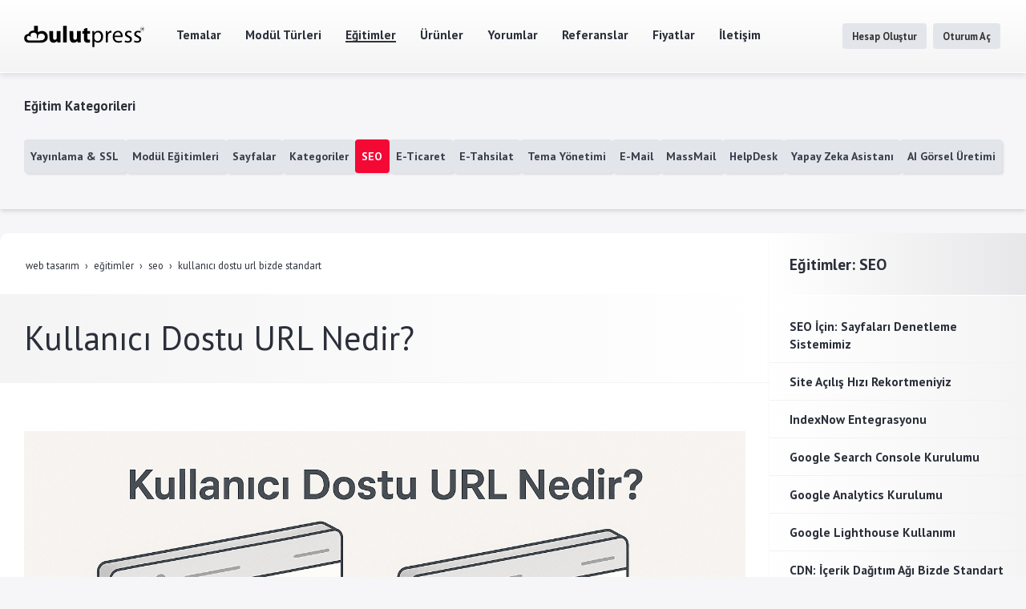

--- FILE ---
content_type: text/html; charset=UTF-8
request_url: https://bulut.press/url
body_size: 35214
content:
<!DOCTYPE html> <html class="sayfa-turu-tek-sayfa sayfa-dili-tr ust-bar-dolu ust-serit-sol-dolu ust-serit-sag-dolu banner-ust-bos banner-ust-2-bos banner-ust-3-bos orta-ust-dolu orta-ust-2-bos orta-ust-3-bos orta-alt-bos orta-alt-2-bos orta-alt-3-bos govde-ust-bos sol-bos sag-dolu govde-alt-bos banner-alt-bos banner-alt-2-bos banner-alt-3-dolu footer-dolu" lang="tr" data-page-id="366038" data-site-id="16618" data-is-eticaret="0" data-is-ssl="1"> <head> <meta name="viewport" content="width=device-width, initial-scale=1"> <title>Kullanıcı Dostu URL Nedir ve İyi URL Oluşturmanın İncelikleri</title> <meta name="description" content="Kullanıcı dostu URL en kolay SEO görevlerinden biridir ancak web sitenizin SEO dostu olduğundan emin olmak için atmanız gereken gerekli bir adımdır."> <link rel="icon" href="https://d25tea7qfcsjlw.cloudfront.net/16618/p/favicon-63b70c77518ed.png"> <link rel="apple-touch-icon" href="https://d25tea7qfcsjlw.cloudfront.net/16618/p/favicon-63b70c77518ed.png"> <link rel="canonical" href="https://bulut.press/url"> <meta property="og:title" content="Kullanıcı Dostu URL Nedir ve İyi URL Oluşturmanın İncelikleri"> <meta property="og:description" content="Kullanıcı dostu URL en kolay SEO görevlerinden biridir ancak web sitenizin SEO dostu olduğundan emin olmak için atmanız gereken gerekli bir adımdır."> <meta property="og:url" content="https://bulut.press/url"> <meta property="og:site_name" content="BulutPress®"> <meta property="og:type" content="website"> <meta property="og:locale" content="tr_TR"> <meta property="og:image" content="https://d25tea7qfcsjlw.cloudfront.net/16618/link/366038/3f0f.png"> <meta property="og:image:width" content="1536"> <meta property="og:image:height" content="1024"> <meta property="og:image:alt" content="Kullanıcı Dostu Url Bizde Standart"> <meta name="twitter:card" content="summary"> <meta name="robots" content="all"> <meta name="google-site-verification" content="mIizj-tPtwZjzEYhvm_f3aBXWt7BSNYPzgQsBhSjl34"> <style> .oa{opacity:0;transition:opacity .7s ease-in-out,transform .7s ease-in-out;transform:translate(0,40px)}.oated{opacity:1;transform:translate(0)}@media(min-width:768px){.item:nth-child(2){transition-delay:100ms}.item:nth-child(3){transition-delay:250ms}.item:nth-child(4){transition-delay:400ms}.item:nth-child(5){transition-delay:550ms}.item:nth-child(6){transition-delay:700ms}.item:nth-child(7){transition-delay:850ms}.item:nth-child(8){transition-delay:1000ms}.item:nth-child(9){transition-delay:1150ms}.item:nth-child(10){transition-delay:1300ms}}.scroll-sentinel{position:absolute;top:0;left:0;height:1px;width:1px}@view-transition{navigation:auto}::view-transition-old(root){animation:fade-out-root 0.3s ease-out}::view-transition-new(root){animation:fade-in-root 0.3s ease-out}@keyframes fade-out-root{to{opacity:0}}@keyframes fade-in-root{from{opacity:0}}html{font-size:14px;font-family:Arial;line-height:1.42857143;scroll-behavior:smooth;text-size-adjust:none}body{margin:0;font-size:1rem;min-height:100vh}#bolum-orta-govde{margin-bottom:2em}html.sayfa-dili-ar #canvas,html.sayfa-dili-fa #canvas{direction:rtl}html.sayfa-dili-ar .carousel,html.sayfa-dili-fa .carousel{direction:ltr}html.sayfa-dili-ar .carousel .item,html.sayfa-dili-fa .carousel .item{direction:rtl}body,h1,h2,h3,h4,p,figure,blockquote,dl,dd{margin-block-end:0}h1,h2,h3,h4{text-wrap:balance}h1{font-size:2rem}h2{font-size:1.8rem}h3{font-size:1.6rem}h4{font-size:1.4rem}h5{font-size:1.2rem}h6{font-size:1.1rem}h1,h2,h3{margin-top:30px;margin-bottom:20px}h4,h5,h6{margin-top:30px;margin-bottom:10px}div.modul-baslik{font-size:1.2rem;font-weight:700;margin:30px 0}#kunye{text-align:center}.slayt.isGizliBasliklar .itemBaslik,.blog.isGizliBasliklar .itemBaslik,.sekme.isGizliBasliklar .itemBaslik,.carousel.isGizliBasliklar .itemBaslik{display:none}.bpLogo a{color:inherit}.bpLogo a:hover{text-decoration:underline}p{margin:30px 0;text-wrap:pretty}#konum-govde p{margin-top:0}.devami{clear:both}a{background-color:#fff0;text-decoration:none}a:hover{text-decoration:underline}a:active,a:hover{outline:0}.itemBaslik a{color:inherit;text-decoration:inherit}.clicktogo{cursor:pointer}img{vertical-align:middle;display:inline-block;max-width:100%;height:auto}img[style*="right"]{margin:0 0 5px 10px}img[style*="left"]{margin:0 10px 5px 0}#bolum-orta-govde img[style*="right"]{margin:0 0 10px 30px}#bolum-orta-govde img[style*="left"]{margin:0 30px 10px 0}@media(min-width:768px){.figureLeft,.figureRight{max-width:50%}.figureLeft p,.figureRight p{margin-bottom:10px;margin-top:0}.figureLeft{float:left}.figureLeft p{margin-right:30px}.figureRight{float:right}.figureRight p{margin-left:30px}}.figureCenter p{text-align:center}.itemFigure p{margin-bottom:15px}hr{margin-top:20px;margin-bottom:20px;border:0;border-top:1px solid rgb(255 255 255 / .5);-moz-box-sizing:content-box;box-sizing:content-box;height:0;clear:both}ul,ol{margin-top:0;margin-bottom:30px;list-style-position:inside;padding:0}ul ul,ol ul,ul ol,ol ol{padding-left:30px}#konum-govde li{margin:10px 0}li p{margin:0;display:inline}table ul,table ol{margin-bottom:0}blockquote{padding:10px 20px;margin:0 0 30px;font-size:17.5px;border-left:5px solid;border-left-color:rgb(255 255 255 / .5)}blockquote p{text-align:left}blockquote p:last-child,blockquote ul:last-child,blockquote ol:last-child{margin-bottom:0}b,strong{font-weight:700}small{font-size:.8rem}sub,sup{font-size:.75rem;line-height:0;position:relative;vertical-align:baseline}sup{top:-.5em}sub{bottom:-.25em}pre{overflow:auto}code,pre{font-family:monospace,monospace;font-size:1em}.statusbar-tooltip{position:fixed;bottom:0;left:0;background:#222;color:#ccc;padding:2px 10px;font-size:12px;line-height:16px;z-index:9999;display:none;pointer-events:none;border-top-right-radius:4px;font-family:system-ui,-apple-system,sans-serif}@media screen and (min-width:992px){.konum{display:flex;flex-wrap:wrap;gap:0 30px;justify-content:space-between}#bolum-ust .konum,.bolum-kolon-dikey .konum{display:block}#bolum-ust .modul,.bolum-kolon-dikey .modul{width:auto}.modul{width:100%}.modul-flex{align-self:flex-start}.modul-flex-25{width:calc(25% - 30px)}.modul-flex-33{width:calc(33.333333% - 30px)}.modul-flex-50{width:calc(50% - 30px)}.modul-flex-66{width:calc(66.6666% - 30px)}.modul-flex-75{width:calc(75% - 30px)}}*,*::before,*::after{box-sizing:border-box}.bolum-konteyner{margin-right:auto;margin-left:auto;padding-left:30px;padding-right:30px;max-width:100%}.bolum-satir{margin-left:-30px;margin-right:-30px;display:flex;flex-wrap:wrap}.bolum-kolon{width:100%;padding-left:30px;padding-right:30px;position:relative}.clearfix:before,.clearfix:after,.bolum-konteyner:before,.bolum-konteyner:after,.bolum-satir:before,.bolum-satir:after,#kategori-giris-yazisi:after,#kategoriIcerikListe:after{content:" ";display:block;height:0}html.sol-bos.sag-bos #bolum-orta-sol,html.sol-bos.sag-bos #bolum-orta-sag,html.sol-bos.sag-dolu #bolum-orta-sol,html.sag-bos.sol-dolu #bolum-orta-sag{display:none}html.sol-bos.sag-bos #bolum-orta-govde,#bolum-orta-ust .bolum-kolon,#bolum-orta-alt .bolum-kolon,#bolum-footer{width:100%}#konum-govde-alt{clear:both}@media (max-width:991px){#canvas .desktop-only{display:none}}@media (min-width:992px){#canvas .mobile-only{display:none}}@media (min-width:768px){html.sag-bos.sol-dolu #bolum-orta-sol{width:35%;order:-1}html.sag-bos.sol-dolu #bolum-orta-govde{width:65%}html.sol-bos.sag-dolu #bolum-orta-sag{width:35%}html.sol-bos.sag-dolu #bolum-orta-govde{width:65%}html.sag-dolu.sol-dolu #bolum-orta-sol,html.sag-dolu.sol-dolu #bolum-orta-sag{width:50%}html.sag-dolu.sol-dolu #bolum-orta-sol{order:-1}html.sag-dolu.sol-dolu #bolum-orta-govde{width:100%;order:1}}@media (min-width:992px){html.sag-bos.sol-dolu #bolum-orta-sol{width:35%;order:-1}html.sag-bos.sol-dolu #bolum-orta-govde{width:65%}html.sol-bos.sag-dolu #bolum-orta-sag{width:35%}html.sol-bos.sag-dolu #bolum-orta-govde{width:65%}html.sag-dolu.sol-dolu #bolum-orta-sol,html.sag-dolu.sol-dolu #bolum-orta-sag{width:35%}html.sag-dolu.sol-dolu #bolum-orta-sol{order:-1}html.sag-dolu.sol-dolu #bolum-orta-govde{width:65%;order:0}}@media (min-width:1200px){html.sag-bos.sol-dolu #bolum-orta-sol{width:25%;order:-1}html.sag-bos.sol-dolu #bolum-orta-govde{width:75%}html.sol-bos.sag-dolu #bolum-orta-sag{width:25%}html.sol-bos.sag-dolu #bolum-orta-govde{width:75%}html.sag-dolu.sol-dolu #bolum-orta-sol{width:20%;order:-1}html.sag-dolu.sol-dolu #bolum-orta-sag{width:20%}html.sag-dolu.sol-dolu #bolum-orta-govde{width:60%;order:0}}@media (min-width:1440px){.bolum-konteyner{width:1380px}}#bolum-ust-bar{width:100%}#bolum-ust .modul-baslik{display:none}#bolum-ust ul{margin:0;padding:0}#bolum-ust-bar li{list-style:none;margin:0;padding:0;display:inline-block;margin-right:5px}#bolum-ust li:last-child{margin-right:0}#bolum-ust-bar p{margin:0;font:.9rem}#bolum-ust-serit{width:100%}#bolum-ust-serit .bolum-kolon{width:100%}#bolum-ust-serit-yerlesim{display:flex;justify-content:space-between;align-items:center}#bolum-ust-serit-sol{flex-grow:2}#bolum-ust-serit-dugmeler{position:relative;font-family:Arial,Helvetica,"Segoe UI Symbol",sans-serif}#bolum-ust-serit .modul{float:left;margin:0}#bolum-ust-serit p{margin:0}#bolum-ust-serit-dugmeler button{border:none}#canvasToggle{background:none}#dugme-google-arama{cursor:pointer;background:none;color:inherit}#dugme-google-arama:after{content:"\26B2";font-weight:700;transform:rotate(-45deg);font-size:1.4rem;line-height:1.6rem;display:inline-block}@media (max-width:768px){#bolum-ust-serit-sol{max-width:75%}}#bolum-footer .bolum-kolon{width:100%}.bpLogo{text-align:center}.bpLogo a:hover{text-decoration:none}#offCanvas{position:fixed;top:0;right:-260px;width:260px;height:100%;background-color:#fff;box-shadow:-2px 0 5px rgb(0 0 0 / .1);transition:right 0.5s ease;overflow-y:auto;z-index:1000}#offCanvas.isOpen{right:0}.canvas-overlay{position:fixed;top:0;left:0;right:0;bottom:0;background-color:rgb(0 0 0 / .7);z-index:999;visibility:hidden;opacity:0;transition:opacity .5s}.canvas-overlay.isOpen{visibility:visible;opacity:1}#offCanvas ul{margin:0;padding:0;display:block}#offCanvas li{display:block}#offCanvas a{display:block;padding:2px 10px}#offCanvas ul ul{margin-left:1em}#offCanvas .modul-ic{margin-bottom:1em}#offCanvas .modul-baslik{margin:5px 10px;font-size:1.2em}@media (min-width:992px){#bolum-ust-serit #canvasToggle{display:none}#offCanvas{display:none}}@media (max-width:991px){#bolum-ust-serit-dugmeler #dugme-google-arama,#bolum-ust-serit-dugmeler #navGlobe,#bolum-ust .modul-menu{display:none}}#offCanvas .menuVar>a:after{content:'-';float:right}#offCanvas .menuVar.menuClosed>a span{opacity:1}#offCanvas .menuVar.menuClosed a:after{content:'\25BE'}#offCanvas .menuVar.menuClosed ul{display:none}.modul-menu ul,.modul-kategori ul{margin:0;padding:0;list-style:none}.modul-menu a:hover,.modul-menu a:focus,.modul-kategori li a:hover,.modul-kategori li a:focus{outline:0;text-decoration:none}.bolum-kolon-dikey .modul-menu ul ul{max-height:0;overflow:hidden;opacity:0;transform:translateY(-10px);transition:max-height 0.5s ease,opacity 0.4s ease,transform 0.4s ease}.bolum-kolon-dikey .modul-menu li.aktif>ul,.bolum-kolon-dikey .modul-menu li.submenu-open>ul,.bolum-kolon-dikey .modul-menu li:hover>ul{max-height:1000px;opacity:1;transform:translateY(0);margin:1rem}.bolum-kolon-dikey .menuVar>a span::after{content:"►";margin-left:6px;font-size:.6em;display:inline-block;transition:transform 0.4s ease}.bolum-kolon-dikey .menuVar.aktif>a span::after,.bolum-kolon-dikey .menuVar.submenu-open>a span::after,.bolum-kolon-dikey .menuVar:hover>a span::after{content:"►";transform:rotate(90deg)}.modul-menu li a,.modul-kategori li a{display:block}#canvasToggle:after{content:'\2261';font-size:2.5rem}.isOpen #canvasToggle:after{content:'\00D7'}#canvasToggle:focus{outline:none}.bolum-kolon-yatay .modul-menu .modul-ic{position:relative;z-index:1;width:100%}.bolum-kolon-yatay .modul-menu .modul-ic>ul{display:flex;flex-wrap:wrap}.bolum-kolon-yatay .modul-menu .modul-ic>ul>li{flex:1 1 auto}.bolum-kolon-yatay .modul-menu ul{min-width:100%}.bolum-kolon-yatay .modul-menu ul ul{position:absolute;visibility:hidden;opacity:0}.bolum-kolon-yatay .modul-menu ul ul ul{left:100%;top:0;min-width:inherit}.bolum-kolon-yatay .modul-menu .modul-ic>ul>li:nth-last-child(-n+3)>ul ul{left:auto;right:100%}.bolum-kolon-yatay .modul-menu li,#bolum-ust .modul-menu li{display:block;position:relative}.bolum-kolon-yatay .modul-menu li:hover>ul{visibility:visible;opacity:1;animation:fadeInDown 1s ease-out}.bolum-kolon-yatay .modul-menu a{white-space:nowrap;display:block}.bolum-kolon-yatay .modul-menu a:hover{text-decoration:none}@keyframes fadeInDown{from{opacity:0;visibility:hidden;transform:translateY(-10px)}to{opacity:1;visibility:visible;transform:translateY(0)}}@media (pointer:coarse){.bolum-kolon-yatay .modul-menu li.submenu-open>ul{visibility:visible;opacity:1;animation:fadeInDown 1s ease-out}}#gOverlay{display:block;visibility:hidden;opacity:0;position:fixed;z-index:2;background-color:rgb(0 0 0 / .9);background-position:center;background-repeat:no-repeat;background-size:contain;top:0;left:0;right:0;bottom:0;transition:all 1s}.sayfa-turu-urun #gOverlay{background-color:#fff;cursor:pointer}@media(max-width:992px){#gOverlay{background-size:contain}}#gOverlay.open{visibility:visible;opacity:1}#gOverlay .prev,#gOverlay .next{cursor:pointer;position:absolute;top:50%;transform:translateY(-50%);text-decoration:none;font-size:60px;line-height:80px;color:#fff;text-shadow:1px 1px 4px rgb(0 0 0 / .8)}#gOverlay .prev{left:3%}#gOverlay .prev:before{content:"\276e"}#gOverlay .next{right:3%}#gOverlay .next:before{content:"\276f"}#gOverlay:before{position:absolute;right:20px;top:20px;color:#fff;content:'×';padding:15px;border-radius:50%;font-weight:700;font-size:30px;line-height:20px;text-shadow:1px 1px 2px rgb(0 0 0 / .8);cursor:pointer}#gOverlayContent{opacity:0;visibility:hidden;transition:opacity 1.5s .5s;position:absolute;left:50%;transform:translateX(-50%);bottom:10px;font-size:1rem;display:block;padding:5px 15px;border-radius:4px;background:rgb(0 0 0 / .8);color:#fff}#gOverlay.open #gOverlayContent{opacity:1;visibility:visible}#gOverlayContent p:last-child{margin-bottom:0}@media(max-width:991px){#gOverlayContent{width:100%;left:0;transform:none;text-align:center}}.buyuyen{cursor:zoom-in;display:inline-block}.buyuyen img{transition:transform .5s}.buyuyen:hover img{transform:scale(1.02)}#sosyal-paylasim-dugmeleri{margin-bottom:30px;margin-top:30px;clear:both;text-align:center}#bolum-orta #sosyal-paylasim-dugmeleri span{text-decoration:none;color:#fff;display:inline-block;padding:2px 10px;font-size:.9rem;margin:2px;border-radius:2px;transition:background-color .5s}#bolum-orta #sosyal-paylasim-dugmeleri span:hover{transform:none}span.paylasPylsm{background-color:rgba(0,0,0,.9)}span.facePylsm{background-color:rgba(59,89,151,.9)}span.facePylsm:hover{background-color:rgba(49,67,112,1)}span.twtPylsm{background-color:rgba(65,183,216,.9)}span.twtPylsm:hover{background-color:rgba(42,155,195,1)}span.inPylsm{background-color:rgba(0,115,177,.8)}span.inPylsm:hover{background-color:rgba(0,115,177,1)}span.mailPylsm{background-color:rgba(155,155,155,.9)}span.mailPylsm:hover{background-color:rgba(125,125,125,1)}span.waPylsm{background-color:rgba(100,213,73,.9)}span.waPylsm:hover{background-color:rgba(32,159,18,1)}@media (min-width:768px){#bolum-orta #sosyal-paylasim-dugmeleri span.waPylsm{display:none}}@media (max-width:767px){#sosyal-paylasim-dugmeleri span{font-size:1rem}}iframe{width:100%;height:auto;border:none}.embedResponsive{position:relative;display:block;height:0;padding:0;overflow:hidden}.embedResponsive .embedResponsiveItem,.embedResponsive iframe,.embedResponsive embed,.embedResponsive object,.embedResponsive video,.embedResponsive .youtube-placeholder{position:absolute;top:0;left:0;bottom:0;height:100%;width:100%;border:0}.embedResponsive16by9{padding-bottom:56.25%}.embedResponsive4by3{padding-bottom:75%}.embedResponsive1by1{padding-bottom:100%}#konum-govde .embedResponsive{margin-bottom:1rem}table{background-color:#fff0;margin-bottom:30px;border-spacing:0;border-collapse:collapse;width:100%}td,th{padding:0}table p{margin:0}caption{padding-top:8px;padding-bottom:8px;text-align:left}th{text-align:left}table>thead>tr>th,table>tbody>tr>th,table>tfoot>tr>th,table>thead>tr>td,table>tbody>tr>td,table>tfoot>tr>td{padding:8px;line-height:1.42857143;vertical-align:top}table>thead>tr>th{vertical-align:bottom}.breadcrumb{list-style:none;margin:30px 0;padding:0;font-size:.9rem;color:inherit}.breadcrumb li{display:inline-block;margin:2px}.breadcrumb li:after{content:'›';display:inline-block;margin-left:4px}.breadcrumb li:last-child:after{content:'';display:none}.breadcrumb li a{color:inherit;text-transform:lowercase}.bolum-banner-ust-alt .modul-logo{margin:0 auto;max-width:1920px;padding:15px}.modul-logo img{display:inline-block;transition:filter .5s,transform .5s,background-color 1s}.msm{box-shadow:0 0 5px 0 rgba(0,0,0,.25);position:fixed;width:100%;bottom:0;left:0;right:0;background:#fff;z-index:1;text-align:center;user-select:none}.msm ul{padding:0;margin:0;list-style:none;overflow:auto;white-space:nowrap;display:flex}.msm li{flex:auto;min-width:fit-content;border-right:1px solid #eee;padding:5px 16px}.msm li:last-child{border:none}.msm span{display:block;color:#000;font-size:1rem;line-height:36px;text-align:center;min-width:24px;font-weight:700;font-style:normal}.msm img{max-width:24px}.msm span#msm-cart-qty{display:inline-block}@media(max-width:767px){body{padding-bottom:46px}}.dugme-yukari{position:fixed;right:15px;bottom:15px;opacity:0;visibility:hidden;transition:all 1s;cursor:pointer;background-color:rgb(0 0 0 / .5);color:#fff;padding:10px;user-select:none;z-index:3}html.scrolled .dugme-yukari{opacity:1;visibility:visible;transform:translate(0,0)}.arrowToBottom{transform:translateY(-15px)}.arrowToTop{transform:translateY(15px)}.arrowToLeft{transform:translateX(70px)}@media (min-width:768px){@font-face{font-family:'PT Sans';font-style:normal;font-weight:400;font-display:swap;src:url(https://fonts.gstatic.com/s/ptsans/v18/jizaRExUiTo99u79D0-ExcOPIDUg-g.woff2) format('woff2');unicode-range:U+0460-052F,U+1C80-1C8A,U+20B4,U+2DE0-2DFF,U+A640-A69F,U+FE2E-FE2F}@font-face{font-family:'PT Sans';font-style:normal;font-weight:400;font-display:swap;src:url(https://fonts.gstatic.com/s/ptsans/v18/jizaRExUiTo99u79D0aExcOPIDUg-g.woff2) format('woff2');unicode-range:U+0301,U+0400-045F,U+0490-0491,U+04B0-04B1,U+2116}@font-face{font-family:'PT Sans';font-style:normal;font-weight:400;font-display:swap;src:url(https://fonts.gstatic.com/s/ptsans/v18/jizaRExUiTo99u79D0yExcOPIDUg-g.woff2) format('woff2');unicode-range:U+0100-02BA,U+02BD-02C5,U+02C7-02CC,U+02CE-02D7,U+02DD-02FF,U+0304,U+0308,U+0329,U+1D00-1DBF,U+1E00-1E9F,U+1EF2-1EFF,U+2020,U+20A0-20AB,U+20AD-20C0,U+2113,U+2C60-2C7F,U+A720-A7FF}@font-face{font-family:'PT Sans';font-style:normal;font-weight:400;font-display:swap;src:url(https://fonts.gstatic.com/s/ptsans/v18/jizaRExUiTo99u79D0KExcOPIDU.woff2) format('woff2');unicode-range:U+0000-00FF,U+0131,U+0152-0153,U+02BB-02BC,U+02C6,U+02DA,U+02DC,U+0304,U+0308,U+0329,U+2000-206F,U+20AC,U+2122,U+2191,U+2193,U+2212,U+2215,U+FEFF,U+FFFD}@font-face{font-family:'PT Sans';font-style:normal;font-weight:700;font-display:swap;src:url(https://fonts.gstatic.com/s/ptsans/v18/jizfRExUiTo99u79B_mh0OOtLR8a8zILig.woff2) format('woff2');unicode-range:U+0460-052F,U+1C80-1C8A,U+20B4,U+2DE0-2DFF,U+A640-A69F,U+FE2E-FE2F}@font-face{font-family:'PT Sans';font-style:normal;font-weight:700;font-display:swap;src:url(https://fonts.gstatic.com/s/ptsans/v18/jizfRExUiTo99u79B_mh0OqtLR8a8zILig.woff2) format('woff2');unicode-range:U+0301,U+0400-045F,U+0490-0491,U+04B0-04B1,U+2116}@font-face{font-family:'PT Sans';font-style:normal;font-weight:700;font-display:swap;src:url(https://fonts.gstatic.com/s/ptsans/v18/jizfRExUiTo99u79B_mh0OCtLR8a8zILig.woff2) format('woff2');unicode-range:U+0100-02BA,U+02BD-02C5,U+02C7-02CC,U+02CE-02D7,U+02DD-02FF,U+0304,U+0308,U+0329,U+1D00-1DBF,U+1E00-1E9F,U+1EF2-1EFF,U+2020,U+20A0-20AB,U+20AD-20C0,U+2113,U+2C60-2C7F,U+A720-A7FF}@font-face{font-family:'PT Sans';font-style:normal;font-weight:700;font-display:swap;src:url(https://fonts.gstatic.com/s/ptsans/v18/jizfRExUiTo99u79B_mh0O6tLR8a8zI.woff2) format('woff2');unicode-range:U+0000-00FF,U+0131,U+0152-0153,U+02BB-02BC,U+02C6,U+02DA,U+02DC,U+0304,U+0308,U+0329,U+2000-206F,U+20AC,U+2122,U+2191,U+2193,U+2212,U+2215,U+FEFF,U+FFFD}} /*! Package version @n8n/chat@1.4.0 */ :root{--chat--color--primary:#e74266;--chat--color--primary-shade-50:#db4061;--chat--color--primary--shade-100:#cf3c5c;--chat--color--secondary:#20b69e;--chat--color-secondary-shade-50:#1ca08a;--chat--color-white:#fff;--chat--color-light:#f2f4f8;--chat--color-light-shade-50:#e6e9f1;--chat--color-light-shade-100:#c2c5cc;--chat--color-medium:#d2d4d9;--chat--color-dark:#101330;--chat--color-disabled:#d2d4d9;--chat--color-typing:#404040;--chat--spacing:1rem;--chat--border-radius:.25rem;--chat--transition-duration:.15s;--chat--font-family:-apple-system,BlinkMacSystemFont,"Segoe UI",Roboto,Oxygen-Sans,Ubuntu,Cantarell,"Helvetica Neue",sans-serif;--chat--window--width:400px;--chat--window--height:600px;--chat--window--bottom:var(--chat--spacing);--chat--window--right:var(--chat--spacing);--chat--window--z-index:9999;--chat--window--border:1px solid var(--chat--color-light-shade-50);--chat--window--border-radius:var(--chat--border-radius);--chat--window--margin-bottom:var(--chat--spacing);--chat--header-height:auto;--chat--header--padding:var(--chat--spacing);--chat--header--background:var(--chat--color-dark);--chat--header--color:var(--chat--color-light);--chat--header--border-top:none;--chat--header--border-bottom:none;--chat--header--border-left:none;--chat--header--border-right:none;--chat--heading--font-size:2em;--chat--subtitle--font-size:inherit;--chat--subtitle--line-height:1.8;--chat--message--font-size:1rem;--chat--message--padding:var(--chat--spacing);--chat--message--border-radius:var(--chat--border-radius);--chat--message-line-height:1.5;--chat--message--margin-bottom:calc(var(--chat--spacing)*1);--chat--message--bot--background:var(--chat--color-white);--chat--message--bot--color:var(--chat--color-dark);--chat--message--bot--border:none;--chat--message--user--background:var(--chat--color--secondary);--chat--message--user--color:var(--chat--color-white);--chat--message--user--border:none;--chat--message--pre--background:#0000000d;--chat--messages-list--padding:var(--chat--spacing);--chat--toggle--size:64px;--chat--toggle--width:var(--chat--toggle--size);--chat--toggle--height:var(--chat--toggle--size);--chat--toggle--border-radius:50%;--chat--toggle--background:var(--chat--color--primary);--chat--toggle--hover--background:var(--chat--color--primary-shade-50);--chat--toggle--active--background:var(--chat--color--primary--shade-100);--chat--toggle--color:var(--chat--color-white);--chat--textarea--height:50px;--chat--textarea--max-height:30rem;--chat--input--font-size:inherit;--chat--input--border:0;--chat--input--border-radius:0;--chat--input--padding:.8rem;--chat--input--background:var(--chat--color-white);--chat--input--text-color:initial;--chat--input--line-height:1.5;--chat--input--placeholder--font-size:var(--chat--input--font-size);--chat--input--border-active:0;--chat--input--left--panel--width:2rem;--chat--button--color:var(--chat--color-light);--chat--button--background:var(--chat--color--primary);--chat--button--padding:calc(var(--chat--spacing)*1/2)var(--chat--spacing);--chat--button--border-radius:var(--chat--border-radius);--chat--button--hover--color:var(--chat--color-light);--chat--button--hover--background:var(--chat--color--primary-shade-50);--chat--close--button--color-hover:var(--chat--color--primary);--chat--input--send--button--background:var(--chat--color-white);--chat--input--send--button--color:var(--chat--color--secondary);--chat--input--send--button--background-hover:var(--chat--color--primary-shade-50);--chat--input--send--button--color-hover:var(--chat--color-secondary-shade-50);--chat--input--file--button--background:var(--chat--color-white);--chat--input--file--button--color:var(--chat--color--secondary);--chat--input--file--button--background-hover:var(--chat--input--file--button--background);--chat--input--file--button--color-hover:var(--chat--color-secondary-shade-50);--chat--files-spacing:.25rem;--chat--body--background:var(--chat--color-light);--chat--footer--background:var(--chat--color-light);--chat--footer--color:var(--chat--color-dark)}pre code.hljs{padding:1em;display:block;overflow-x:auto}code.hljs{padding:3px 5px}.hljs{color:#24292e;background:#fff}.hljs-doctag,.hljs-keyword,.hljs-meta .hljs-keyword,.hljs-template-tag,.hljs-template-variable,.hljs-type,.hljs-variable.language_{color:#d73a49}.hljs-title,.hljs-title.class_,.hljs-title.class_.inherited__,.hljs-title.function_{color:#6f42c1}.hljs-attr,.hljs-attribute,.hljs-literal,.hljs-meta,.hljs-number,.hljs-operator,.hljs-selector-attr,.hljs-selector-class,.hljs-selector-id,.hljs-variable{color:#005cc5}.hljs-meta .hljs-string,.hljs-regexp,.hljs-string{color:#032f62}.hljs-built_in,.hljs-symbol{color:#e36209}.hljs-code,.hljs-comment,.hljs-formula{color:#6a737d}.hljs-name,.hljs-quote,.hljs-selector-pseudo,.hljs-selector-tag{color:#22863a}.hljs-subst{color:#24292e}.hljs-section{color:#005cc5;font-weight:700}.hljs-bullet{color:#735c0f}.hljs-emphasis{color:#24292e;font-style:italic}.hljs-strong{color:#24292e;font-weight:700}.hljs-addition{color:#22863a;background-color:#f0fff4}.hljs-deletion{color:#b31d28;background-color:#ffeef0}body[data-theme=dark] pre code.hljs{padding:1em;display:block;overflow-x:auto}body[data-theme=dark] code.hljs{padding:3px 5px}body[data-theme=dark] .hljs{color:#adbac7;background:#22272e}body[data-theme=dark] .hljs-doctag,body[data-theme=dark] .hljs-keyword,body[data-theme=dark] .hljs-meta .hljs-keyword,body[data-theme=dark] .hljs-template-tag,body[data-theme=dark] .hljs-template-variable,body[data-theme=dark] .hljs-type,body[data-theme=dark] .hljs-variable.language_{color:#f47067}body[data-theme=dark] .hljs-title,body[data-theme=dark] .hljs-title.class_,body[data-theme=dark] .hljs-title.class_.inherited__,body[data-theme=dark] .hljs-title.function_{color:#dcbdfb}body[data-theme=dark] .hljs-attr,body[data-theme=dark] .hljs-attribute,body[data-theme=dark] .hljs-literal,body[data-theme=dark] .hljs-meta,body[data-theme=dark] .hljs-number,body[data-theme=dark] .hljs-operator,body[data-theme=dark] .hljs-selector-attr,body[data-theme=dark] .hljs-selector-class,body[data-theme=dark] .hljs-selector-id,body[data-theme=dark] .hljs-variable{color:#6cb6ff}body[data-theme=dark] .hljs-meta .hljs-string,body[data-theme=dark] .hljs-regexp,body[data-theme=dark] .hljs-string{color:#96d0ff}body[data-theme=dark] .hljs-built_in,body[data-theme=dark] .hljs-symbol{color:#f69d50}body[data-theme=dark] .hljs-code,body[data-theme=dark] .hljs-comment,body[data-theme=dark] .hljs-formula{color:#768390}body[data-theme=dark] .hljs-name,body[data-theme=dark] .hljs-quote,body[data-theme=dark] .hljs-selector-pseudo,body[data-theme=dark] .hljs-selector-tag{color:#8ddb8c}body[data-theme=dark] .hljs-subst{color:#adbac7}body[data-theme=dark] .hljs-section{color:#316dca;font-weight:700}body[data-theme=dark] .hljs-bullet{color:#eac55f}body[data-theme=dark] .hljs-emphasis{color:#adbac7;font-style:italic}body[data-theme=dark] .hljs-strong{color:#adbac7;font-weight:700}body[data-theme=dark] .hljs-addition{color:#b4f1b4;background-color:#1b4721}body[data-theme=dark] .hljs-deletion{color:#ffd8d3;background-color:#78191b}@media (prefers-color-scheme:dark){body:not([data-theme]) pre code.hljs{padding:1em;display:block;overflow-x:auto}body:not([data-theme]) code.hljs{padding:3px 5px}body:not([data-theme]) .hljs{color:#adbac7;background:#22272e}body:not([data-theme]) .hljs-doctag,body:not([data-theme]) .hljs-keyword,body:not([data-theme]) .hljs-meta .hljs-keyword,body:not([data-theme]) .hljs-template-tag,body:not([data-theme]) .hljs-template-variable,body:not([data-theme]) .hljs-type,body:not([data-theme]) .hljs-variable.language_{color:#f47067}body:not([data-theme]) .hljs-title,body:not([data-theme]) .hljs-title.class_,body:not([data-theme]) .hljs-title.class_.inherited__,body:not([data-theme]) .hljs-title.function_{color:#dcbdfb}body:not([data-theme]) .hljs-attr,body:not([data-theme]) .hljs-attribute,body:not([data-theme]) .hljs-literal,body:not([data-theme]) .hljs-meta,body:not([data-theme]) .hljs-number,body:not([data-theme]) .hljs-operator,body:not([data-theme]) .hljs-selector-attr,body:not([data-theme]) .hljs-selector-class,body:not([data-theme]) .hljs-selector-id,body:not([data-theme]) .hljs-variable{color:#6cb6ff}body:not([data-theme]) .hljs-meta .hljs-string,body:not([data-theme]) .hljs-regexp,body:not([data-theme]) .hljs-string{color:#96d0ff}body:not([data-theme]) .hljs-built_in,body:not([data-theme]) .hljs-symbol{color:#f69d50}body:not([data-theme]) .hljs-code,body:not([data-theme]) .hljs-comment,body:not([data-theme]) .hljs-formula{color:#768390}body:not([data-theme]) .hljs-name,body:not([data-theme]) .hljs-quote,body:not([data-theme]) .hljs-selector-pseudo,body:not([data-theme]) .hljs-selector-tag{color:#8ddb8c}body:not([data-theme]) .hljs-subst{color:#adbac7}body:not([data-theme]) .hljs-section{color:#316dca;font-weight:700}body:not([data-theme]) .hljs-bullet{color:#eac55f}body:not([data-theme]) .hljs-emphasis{color:#adbac7;font-style:italic}body:not([data-theme]) .hljs-strong{color:#adbac7;font-weight:700}body:not([data-theme]) .hljs-addition{color:#b4f1b4;background-color:#1b4721}body:not([data-theme]) .hljs-deletion{color:#ffd8d3;background-color:#78191b}}.chat-message-markdown{-webkit-text-size-adjust:100%;word-break:break-word;line-height:1.4}.chat-message-markdown *,.chat-message-markdown :before,.chat-message-markdown :after{box-sizing:border-box}.chat-message-markdown :before,.chat-message-markdown :after{-webkit-text-decoration:inherit;text-decoration:inherit;vertical-align:inherit}.chat-message-markdown body,.chat-message-markdown dl dl,.chat-message-markdown dl ol,.chat-message-markdown dl ul,.chat-message-markdown ol dl,.chat-message-markdown ul dl,.chat-message-markdown ol ol,.chat-message-markdown ol ul,.chat-message-markdown ul ol,.chat-message-markdown ul ul,.chat-message-markdown button,.chat-message-markdown input,.chat-message-markdown select,.chat-message-markdown textarea{margin:0}.chat-message-markdown hr{height:0;overflow:visible}.chat-message-markdown main,.chat-message-markdown details{display:block}.chat-message-markdown summary{display:list-item}.chat-message-markdown nav ol,.chat-message-markdown nav ul{padding:0;list-style:none}.chat-message-markdown pre,.chat-message-markdown code,.chat-message-markdown kbd,.chat-message-markdown samp{font-family:var(--font-family--monospace),"Apple Color Emoji","Segoe UI Emoji","Segoe UI Symbol","Noto Color Emoji";font-size:1em}.chat-message-markdown abbr[title]{cursor:help;text-decoration:underline;-webkit-text-decoration:underline dotted;text-decoration:underline dotted}.chat-message-markdown b,.chat-message-markdown strong{font-weight:var(--font-weight--bold)}.chat-message-markdown small{opacity:.8;font-size:80%}.chat-message-markdown audio,.chat-message-markdown canvas,.chat-message-markdown iframe,.chat-message-markdown img,.chat-message-markdown svg,.chat-message-markdown video{vertical-align:middle}.chat-message-markdown iframe{border-style:none}.chat-message-markdown svg:not([fill]){fill:currentColor}.chat-message-markdown svg:not(:root){overflow:hidden}.chat-message-markdown button,.chat-message-markdown input{overflow:visible}.chat-message-markdown button,.chat-message-markdown select{text-transform:none}.chat-message-markdown button,.chat-message-markdown [type=button],.chat-message-markdown [type=reset],.chat-message-markdown [type=submit]{-webkit-appearance:button}.chat-message-markdown fieldset{border:1px solid #666;padding:.35em .75em .625em}.chat-message-markdown legend{color:inherit;white-space:normal;max-width:100%;display:table}.chat-message-markdown progress{vertical-align:baseline;display:inline-block}.chat-message-markdown textarea{resize:vertical;overflow:auto}.chat-message-markdown [type=search]{outline-offset:-2px;-webkit-appearance:textfield}.chat-message-markdown ::-webkit-inner-spin-button{height:auto}.chat-message-markdown ::-webkit-outer-spin-button{height:auto}.chat-message-markdown ::-webkit-input-placeholder{color:inherit;opacity:.54}.chat-message-markdown ::-webkit-search-decoration{-webkit-appearance:none}.chat-message-markdown ::-webkit-file-upload-button{font:inherit;-webkit-appearance:button}.chat-message-markdown ::-moz-focus-inner{border-style:none;padding:0}.chat-message-markdown :-moz-focusring{outline:1px dotted buttontext}.chat-message-markdown :-moz-ui-invalid{box-shadow:none}.chat-message-markdown [aria-busy=true]{cursor:progress}.chat-message-markdown [aria-controls]{cursor:pointer}.chat-message-markdown [aria-disabled=true],.chat-message-markdown [disabled]{cursor:not-allowed}.chat-message-markdown [aria-hidden=false][hidden]{display:inline;display:initial}.chat-message-markdown [aria-hidden=false][hidden]:not(:focus){clip:rect(0,0,0,0);position:absolute}@media print{.chat-message-markdown a[href^=http]:after{content:" (" attr(href)")"}}.chat-message-markdown :root{--background-main:#fefefe;--background-element:#eee;--background-inverted:#282a36;--text-main:#1f1f1f;--text-alt:#333;--text-inverted:#fefefe;--border-element:#282a36;--theme:#7a283a;--theme-light:#bc8f8f;--theme-dark:#8f5656}.chat-message-markdown body{background:var(--background-main);max-width:36rem;min-height:100%;color:var(--text-main);margin:auto;overflow-x:hidden}.chat-message-markdown h1,.chat-message-markdown h2,.chat-message-markdown h3,.chat-message-markdown h4,.chat-message-markdown h5,.chat-message-markdown h6{margin:2rem 0 .8em}.chat-message-markdown h1{font-size:2.441rem;line-height:1.1}.chat-message-markdown h2{font-size:1.953rem;line-height:1.15}.chat-message-markdown h3{font-size:1.563rem;line-height:1.2}.chat-message-markdown h4{font-size:1.25rem;line-height:1.3}.chat-message-markdown h5,.chat-message-markdown h6{font-size:1rem;line-height:1.4}.chat-message-markdown p,.chat-message-markdown ul,.chat-message-markdown ol,.chat-message-markdown figure{margin:.6rem 0 1.2rem}.chat-message-markdown h1 span,.chat-message-markdown h2 span,.chat-message-markdown h3 span,.chat-message-markdown h4 span,.chat-message-markdown h5 span,.chat-message-markdown h6 span{font-size:1em;font-style:italic;font-weight:var(--font-weight--regular);margin-top:.3em;line-height:1.3;display:block}.chat-message-markdown h1 span{font-size:.6em}.chat-message-markdown h2 span{font-size:.7em}.chat-message-markdown h3 span{font-size:.8em}.chat-message-markdown h4 span{font-size:.9em}.chat-message-markdown mark{background:pink;padding:.1em .15em}.chat-message-markdown pre{tab-size:4}.chat-message-markdown ins{font-weight:var(--font-weight--bold);text-decoration:none}.chat-message-markdown blockquote{border-left:.3rem solid #7a283a;border-left:.3rem solid var(--theme);margin:.6rem 0 1.2rem;padding-left:2rem}.chat-message-markdown blockquote p{font-size:1.2em;font-style:italic}.chat-message-markdown figure{margin:0}.chat-message-markdown a{color:var(--theme);text-decoration:underline}.chat-message-markdown a:hover{color:var(--theme-light)}.chat-message-markdown a:active{color:var(--theme-dark)}.chat-message-markdown :focus{outline:3px solid #bc8f8f;outline:3px solid var(--theme-light);outline-offset:3px}.chat-message-markdown input{background:#eee;background:var(--background-element);border:2px solid #282a36;border:2px solid var(--border-element);border-radius:.5rem;padding:.5rem .65rem;font-size:1rem}.chat-message-markdown kbd,.chat-message-markdown code{-webkit-box-decoration-break:clone;box-decoration-break:clone;border-radius:.2rem;padding:.1em .25em}.chat-message-markdown kbd>kbd{padding-left:0;padding-right:0}.chat-message-markdown pre code{word-break:normal;padding:0 0 .5rem .5rem;display:block;overflow-x:auto}.chat-message-markdown [tabindex="-1"]:focus{outline:none}.chat-message-markdown [hidden]{display:none}.chat-message-markdown [aria-disabled],.chat-message-markdown [disabled]{cursor:not-allowed!important;pointer-events:none!important}.chat-message-markdown a[href^=\#]:after{content:""}.chat-message-markdown body>a:first-child{background:#7a283a;background:var(--theme);color:var(--text-inverted);border-radius:.2rem;padding:.3em .5em;position:absolute;top:-10rem}.chat-message-markdown body>a:first-child:focus{top:1rem}.chat-message-markdown ul,.chat-message-markdown ol{margin-bottom:1rem;padding-left:1.5rem}.chat-message-markdown ul li,.chat-message-markdown ol li{margin-bottom:.5rem}.n8n-chat pre code.hljs{padding:1em;display:block;overflow-x:auto}.n8n-chat code.hljs{padding:3px 5px}.n8n-chat .hljs{color:#24292e;background:#fff}.n8n-chat .hljs-doctag,.n8n-chat .hljs-keyword,.n8n-chat .hljs-meta .hljs-keyword,.n8n-chat .hljs-template-tag,.n8n-chat .hljs-template-variable,.n8n-chat .hljs-type,.n8n-chat .hljs-variable.language_{color:#d73a49}.n8n-chat .hljs-title,.n8n-chat .hljs-title.class_,.n8n-chat .hljs-title.class_.inherited__,.n8n-chat .hljs-title.function_{color:#6f42c1}.n8n-chat .hljs-attr,.n8n-chat .hljs-attribute,.n8n-chat .hljs-literal,.n8n-chat .hljs-meta,.n8n-chat .hljs-number,.n8n-chat .hljs-operator,.n8n-chat .hljs-selector-attr,.n8n-chat .hljs-selector-class,.n8n-chat .hljs-selector-id,.n8n-chat .hljs-variable{color:#005cc5}.n8n-chat .hljs-meta .hljs-string,.n8n-chat .hljs-regexp,.n8n-chat .hljs-string{color:#032f62}.n8n-chat .hljs-built_in,.n8n-chat .hljs-symbol{color:#e36209}.n8n-chat .hljs-code,.n8n-chat .hljs-comment,.n8n-chat .hljs-formula{color:#6a737d}.n8n-chat .hljs-name,.n8n-chat .hljs-quote,.n8n-chat .hljs-selector-pseudo,.n8n-chat .hljs-selector-tag{color:#22863a}.n8n-chat .hljs-subst{color:#24292e}.n8n-chat .hljs-section{color:#005cc5;font-weight:700}.n8n-chat .hljs-bullet{color:#735c0f}.n8n-chat .hljs-emphasis{color:#24292e;font-style:italic}.n8n-chat .hljs-strong{color:#24292e;font-weight:700}.n8n-chat .hljs-addition{color:#22863a;background-color:#f0fff4}.n8n-chat .hljs-deletion{color:#b31d28;background-color:#ffeef0}.chat-button{text-align:center;vertical-align:middle;-webkit-user-select:none;user-select:none;color:var(--chat--button--color);background-color:var(--chat--button--background);padding:var(--chat--button--padding);border-radius:var(--chat--button--border-radius);transition:color var(--chat--transition-duration)ease-in-out,background-color var(--chat--transition-duration)ease-in-out,border-color var(--chat--transition-duration)ease-in-out,box-shadow var(--chat--transition-duration)ease-in-out;cursor:pointer;border:1px solid #0000;font-size:1rem;line-height:1.5;display:inline-flex}.chat-button:hover{color:var(--chat--button--hover--color);background-color:var(--chat--button--hover--background);text-decoration:none}.chat-button:focus{outline:0;box-shadow:0 0 0 .2rem #007bff40}.chat-button:disabled{opacity:.65}.chat-get-started{padding-top:var(--chat--spacing);padding-bottom:var(--chat--spacing);justify-content:center;align-items:center;height:100%;display:flex}.chat-powered-by{text-align:center}.chat-powered-by a{color:var(--chat--color--primary);text-decoration:none}.chat-get-started-footer{padding:var(--chat--spacing)}.chat-file[data-v-dc3234f3]{width:fit-content;max-width:15rem;color:var(--chat--color-dark);border:1px solid var(--chat--color-dark);background:#fff;border-radius:.25rem;flex-wrap:nowrap;align-items:center;gap:.25rem;padding:.5rem;font-size:.75rem;display:flex}.chat-file[data-v-dc3234f3]:has(.chat-file-preview){cursor:pointer}.chat-icon[data-v-dc3234f3]{flex-shrink:0}.chat-file-name-tooltip[data-v-dc3234f3]{overflow:hidden}.chat-file-name[data-v-dc3234f3]{text-overflow:ellipsis;white-space:nowrap;max-width:100%;margin:0;overflow:hidden}.chat-file-delete[data-v-dc3234f3],.chat-file-preview[data-v-dc3234f3]{cursor:pointer;background:0 0;border:none;flex-shrink:0;display:block}.chat-file-delete[data-v-dc3234f3]{position:relative}.chat-file-delete[data-v-dc3234f3]:hover{color:red}.chat-file-delete[data-v-dc3234f3]:before{content:"";position:absolute;inset:-10px}.chat-input[data-v-66014261]{flex-direction:column;justify-content:center;align-items:center;width:100%;display:flex;position:relative}.chat-input[data-v-66014261] *{box-sizing:border-box}.chat-inputs[data-v-66014261]{justify-content:center;align-items:flex-end;width:100%;display:flex}.chat-inputs textarea[data-v-66014261]{font-family:inherit;font-size:var(--chat--input--font-size);border:var(--chat--input--border,0);border-radius:var(--chat--input--border-radius);width:100%;padding:var(--chat--input--padding);min-height:var(--chat--textarea--height,2.5rem);max-height:var(--chat--textarea--max-height);height:var(--chat--textarea--height,2.5rem);resize:none;background:var(--chat--input--background,white);color:var(--chat--input--text-color,initial);line-height:var(--chat--input--line-height,1.5);outline:none;overflow-y:auto}.chat-inputs textarea[data-v-66014261]::placeholder{font-size:var(--chat--input--placeholder--font-size,var(--chat--input--font-size))}.chat-inputs textarea[data-v-66014261]:focus,.chat-inputs textarea[data-v-66014261]:hover{border-color:var(--chat--input--border-active,0)}.chat-inputs-controls[data-v-66014261]{display:flex}.chat-input-send-button[data-v-66014261],.chat-input-file-button[data-v-66014261]{height:var(--chat--textarea--height);width:var(--chat--textarea--height);background:var(--chat--input--send--button--background,white);cursor:pointer;color:var(--chat--input--send--button--color,var(--chat--color--secondary));transition:color var(--chat--transition-duration)ease;border:0;justify-content:center;align-items:center;font-size:24px;display:inline-flex}.chat-input-send-button svg[data-v-66014261],.chat-input-file-button svg[data-v-66014261]{min-width:fit-content}.chat-input-send-button[disabled][data-v-66014261],.chat-input-file-button[disabled][data-v-66014261]{cursor:no-drop;color:var(--chat--color-disabled)}.chat-input-send-button .chat-input-send-button[data-v-66014261]:hover,.chat-input-send-button .chat-input-send-button[data-v-66014261]:focus,.chat-input-file-button .chat-input-send-button[data-v-66014261]:hover,.chat-input-file-button .chat-input-send-button[data-v-66014261]:focus{background:var(--chat--input--send--button--background-hover,var(--chat--input--send--button--background));color:var(--chat--input--send--button--color-hover)}.chat-input-file-button[data-v-66014261]{background:var(--chat--input--file--button--background,white);color:var(--chat--input--file--button--color)}.chat-input-file-button[data-v-66014261]:hover{background:var(--chat--input--file--button--background-hover);color:var(--chat--input--file--button--color-hover)}.chat-files[data-v-66014261]{width:100%;padding:var(--chat--files-spacing);flex-flow:wrap;gap:.5rem;display:flex;overflow:hidden auto}.chat-input-left-panel[data-v-66014261]{width:var(--chat--input--left--panel--width);margin-left:.4rem}.chat-layout{width:100%;height:100%;font-family:var(--chat--font-family);flex-direction:column;display:flex;overflow-y:auto}.chat-layout .chat-header{height:var(--chat--header-height);padding:var(--chat--header--padding);background:var(--chat--header--background);color:var(--chat--header--color);border-top:var(--chat--header--border-top);border-bottom:var(--chat--header--border-bottom);border-left:var(--chat--header--border-left);border-right:var(--chat--header--border-right);flex-direction:column;justify-content:center;gap:1em;display:flex}.chat-layout .chat-header h1{font-size:var(--chat--heading--font-size);color:var(--chat--header--color)}.chat-layout .chat-header p{font-size:var(--chat--subtitle--font-size);line-height:var(--chat--subtitle--line-height)}.chat-layout .chat-body{background:var(--chat--body--background);flex-direction:column;flex:1;min-height:100px;display:flex;position:relative;overflow-y:auto}.chat-layout .chat-footer{border-top:1px solid var(--chat--color-light-shade-100);background:var(--chat--footer--background);color:var(--chat--footer--color)}._strokeWidth_amcx4_1 rect,._strokeWidth_amcx4_1 path{stroke-width:var(--icon--stroke-width)}._spin_amcx4_6{animation:1s linear infinite _spin_amcx4_6}@keyframes _spin_amcx4_6{0%{transform:rotate(0)}to{transform:rotate(360deg)}}.lds-ring{width:48px;height:48px;display:inline-block;position:relative}.lds-ring div{box-sizing:border-box;border:4px solid var(--color--foreground--tint-2);border-color:var(--color--primary)transparent #fff0 #fff0;border-radius:50%;width:48px;height:48px;animation:1.2s cubic-bezier(.5,0,.5,1) infinite lds-ring;display:block;position:absolute}.lds-ring div:first-child{animation-delay:-.45s}.lds-ring div:nth-child(2){animation-delay:-.3s}.lds-ring div:nth-child(3){animation-delay:-.15s}@keyframes lds-ring{0%{transform:rotate(0)}to{transform:rotate(360deg)}}.el-button{white-space:nowrap;cursor:pointer;-webkit-appearance:none;text-align:center;box-sizing:border-box;gap:var(--spacing--3xs);-webkit-user-select:none;-moz-user-select:none;-ms-user-select:none;--button--padding--vertical:var(--spacing--2xs);--button--padding--horizontal:var(--spacing--xs);--button--font-size:var(--font-size--2xs);outline:none;margin:0;line-height:1;transition:all .3s,padding,width,height;display:inline-block;border:var(--border-width)var(--button--border-color,var(--button--border-color--primary))var(--border-style)!important;color:var(--button--color--text,var(--button--color--text--primary))!important;background-color:var(--button--color--background,var(--button--color--background--primary))!important;font-weight:var(--font-weight--medium)!important;border-radius:var(--button--radius,4px)!important;padding:var(--button--padding--vertical,var(--spacing--xs))var(--button--padding--horizontal,var(--spacing--md))!important;font-size:var(--button--font-size,var(--font-size--sm))!important}.el-button a{color:var(--button--color--text,var(--button--color--text--primary))!important}.el-button:hover{color:var(--button--color--text--hover,var(--button--color--text--primary))!important;border-color:var(--button--border-color--hover,var(--button--border-color--primary--hover-active))!important;background-color:var(--button--color--background--hover,var(--button--color--background--primary--hover-active-focus))!important}.el-button:hover a{color:var(--button--color--text--hover,var(--button--color--text--primary))!important}.el-button:active,.el-button.active{outline:none;color:var(--button--color--text--active,var(--button--color--text--primary))!important;border-color:var(--button--border-color--active,var(--button--border-color--primary--hover-active))!important;background-color:var(--button--color--background--active,var(--button--color--background--primary--hover-active-focus))!important}.el-button:active a,.el-button.active a{color:var(--button--color--text--active,var(--button--color--text--primary))!important}.el-button:focus-visible:not(:active,.active){color:var(--button--color--text--focus,var(--button--color--text--primary))!important;border-color:var(--button--border-color--focus,var(--button--border-color--primary))!important;background-color:var(--button--color--background--focus,var(--button--color--background--primary--hover-active-focus))!important;outline:3px solid var(--button--outline-color--focus,var(--button--outline-color--primary--focus))!important}.el-button:focus-visible:not(:active,.active) a{color:var(--button--color--text--focus,var(--button--color--text--primary))!important}.el-button.disabled,.el-button.disabled:hover,.el-button.disabled:active,.el-button.disabled:focus-visible{color:var(--button--color--text--disabled,var(--button--color--text--primary--disabled));border-color:var(--button--border-color--disabled,var(--button--border-color--primary--disabled));background-color:var(--button--color--background--disabled,var(--button--color--background--primary--disabled))}.el-button.disabled a,.el-button.disabled:hover a,.el-button.disabled:active a,.el-button.disabled:focus-visible a{color:var(--button--color--text--disabled,var(--button--color--text--primary--disabled))}.el-button .loading,.el-button .loading:hover,.el-button .loading:active,.el-button .loading:focus-visible{color:var(--button--color--text--loading,var(--button--color--text--primary));border-color:var(--button--border-color--loading,var(--button--border-color--primary));background-color:var(--button--color--background--loading,var(--button--color--background--primary))}.el-button .loading a,.el-button .loading:hover a,.el-button .loading:active a,.el-button .loading:focus-visible a{color:var(--button--color--text--loading,var(--button--color--text--primary))}.el-button::-moz-focus-inner{border:0}.el-button>i{display:none}.el-button>span{justify-content:center;align-items:center;display:flex}.el-button+.el-button{margin-left:var(--spacing--2xs)}.el-button.btn--cancel,.el-button.el-color-dropdown__link-btn{--button--color--text:var(--button--color--text--secondary);--button--border-color:var(--button--border-color--secondary);--button--color--background:var(--button--color--background--secondary);--button--color--text--hover:var(--button--color--text--secondary--hover-active-focus);--button--border-color--hover:var(--button--border-color--secondary--hover-active-focus);--button--color--background--hover:var(--button--color--background--secondary--hover);--button--color--text--active:var(--button--color--text--secondary--hover-active-focus);--button--border-color--active:var(--button--border-color--secondary--hover-active-focus);--button--color--background--active:var(--button--color--background--secondary--active-focus);--button--color--text--focus:var(--button--color--text--secondary--hover-active-focus);--button--border-color--focus:var(--button--border-color--secondary--hover-active-focus);--button--color--background--focus:var(--button--color--background--secondary--active-focus);--button--outline-color--focus:var(--button--outline-color--secondary--focus);--button--color--text--disabled:var(--button--color--text--secondary--disabled);--button--border-color--disabled:var(--button--border-color--secondary--disabled);--button--color--background--disabled:var(--button--color--background--secondary);--button--color--text--loading:var(--button--color--text--secondary--loading);--button--border-color--loading:var(--button--border-color--secondary--loading);--button--color--background--loading:var(--button--color--background--secondary--loading)}._button_1bmht_115{white-space:nowrap;cursor:pointer;border:var(--border-width)var(--button--border-color,var(--button--border-color--primary))var(--border-style);color:var(--button--color--text,var(--button--color--text--primary));background-color:var(--button--color--background,var(--button--color--background--primary));line-height:1;font-weight:var(--font-weight--medium);border-radius:var(--button--radius,4px);padding:var(--button--padding--vertical,var(--spacing--xs))var(--button--padding--horizontal,var(--spacing--md));font-size:var(--button--font-size,var(--font-size--sm));-webkit-appearance:none;text-align:center;box-sizing:border-box;gap:var(--spacing--3xs);-webkit-user-select:none;-moz-user-select:none;-ms-user-select:none;outline:none;margin:0;transition:all .3s,padding,width,height;display:inline-block}._button_1bmht_115 a{color:var(--button--color--text,var(--button--color--text--primary))}._button_1bmht_115:hover{color:var(--button--color--text--hover,var(--button--color--text--primary));border-color:var(--button--border-color--hover,var(--button--border-color--primary--hover-active));background-color:var(--button--color--background--hover,var(--button--color--background--primary--hover-active-focus))}._button_1bmht_115:hover a{color:var(--button--color--text--hover,var(--button--color--text--primary))}._button_1bmht_115:active,._button_1bmht_115._active_1bmht_149{color:var(--button--color--text--active,var(--button--color--text--primary));border-color:var(--button--border-color--active,var(--button--border-color--primary--hover-active));background-color:var(--button--color--background--active,var(--button--color--background--primary--hover-active-focus));outline:none}._button_1bmht_115:active a,._button_1bmht_115._active_1bmht_149 a{color:var(--button--color--text--active,var(--button--color--text--primary))}._button_1bmht_115:focus-visible:not(:active,._active_1bmht_149){color:var(--button--color--text--focus,var(--button--color--text--primary));border-color:var(--button--border-color--focus,var(--button--border-color--primary));background-color:var(--button--color--background--focus,var(--button--color--background--primary--hover-active-focus));outline:3px solid var(--button--outline-color--focus,var(--button--outline-color--primary--focus))}._button_1bmht_115:focus-visible:not(:active,._active_1bmht_149) a{color:var(--button--color--text--focus,var(--button--color--text--primary))}._button_1bmht_115._disabled_1bmht_167,._button_1bmht_115._disabled_1bmht_167:hover,._button_1bmht_115._disabled_1bmht_167:active,._button_1bmht_115._disabled_1bmht_167:focus-visible{color:var(--button--color--text--disabled,var(--button--color--text--primary--disabled));border-color:var(--button--border-color--disabled,var(--button--border-color--primary--disabled));background-color:var(--button--color--background--disabled,var(--button--color--background--primary--disabled))}._button_1bmht_115._disabled_1bmht_167 a,._button_1bmht_115._disabled_1bmht_167:hover a,._button_1bmht_115._disabled_1bmht_167:active a,._button_1bmht_115._disabled_1bmht_167:focus-visible a{color:var(--button--color--text--disabled,var(--button--color--text--primary--disabled))}._button_1bmht_115 ._loading_1bmht_175,._button_1bmht_115 ._loading_1bmht_175:hover,._button_1bmht_115 ._loading_1bmht_175:active,._button_1bmht_115 ._loading_1bmht_175:focus-visible{color:var(--button--color--text--loading,var(--button--color--text--primary));border-color:var(--button--border-color--loading,var(--button--border-color--primary));background-color:var(--button--color--background--loading,var(--button--color--background--primary))}._button_1bmht_115 ._loading_1bmht_175 a,._button_1bmht_115 ._loading_1bmht_175:hover a,._button_1bmht_115 ._loading_1bmht_175:active a,._button_1bmht_115 ._loading_1bmht_175:focus-visible a{color:var(--button--color--text--loading,var(--button--color--text--primary))}._button_1bmht_115::-moz-focus-inner{border:0}._button_1bmht_115>i{display:none}._button_1bmht_115>span{justify-content:center;align-items:center;display:flex}._secondary_1bmht_198{--button--color--text:var(--button--color--text--secondary);--button--border-color:var(--button--border-color--secondary);--button--color--background:var(--button--color--background--secondary);--button--color--text--hover:var(--button--color--text--secondary--hover-active-focus);--button--border-color--hover:var(--button--border-color--secondary--hover-active-focus);--button--color--background--hover:var(--button--color--background--secondary--hover);--button--color--text--active:var(--button--color--text--secondary--hover-active-focus);--button--border-color--active:var(--button--border-color--secondary--hover-active-focus);--button--color--background--active:var(--button--color--background--secondary--active-focus);--button--color--text--focus:var(--button--color--text--secondary--hover-active-focus);--button--border-color--focus:var(--button--border-color--secondary--hover-active-focus);--button--color--background--focus:var(--button--color--background--secondary--active-focus);--button--outline-color--focus:var(--button--outline-color--secondary--focus);--button--color--text--disabled:var(--button--color--text--secondary--disabled);--button--border-color--disabled:var(--button--border-color--secondary--disabled);--button--color--background--disabled:var(--button--color--background--secondary);--button--color--text--loading:var(--button--color--text--secondary--loading);--button--border-color--loading:var(--button--border-color--secondary--loading);--button--color--background--loading:var(--button--color--background--secondary--loading)}._highlight_1bmht_220{--button--color--text:var(--button--color--text--highlight);--button--border-color:var(--button--border-color--highlight);--button--color--background:var(--button--color--background--highlight);--button--color--text--hover:var(--button--color--text--highlight--hover-active-focus);--button--border-color--hover:var(--button--border-color--highlight--hover-active-focus);--button--color--background--hover:var(--button--color--background--highlight--hover);--button--color--text--active:var(--button--color--text--highlight--hover-active-focus);--button--border-color--active:var(--button--border-color--highlight--hover-active-focus);--button--color--background--active:var(--button--color--background--highlight--active-focus);--button--color--text--focus:var(--button--color--text--highlight--hover-active-focus);--button--border-color--focus:var(--button--border-color--highlight--hover-active-focus);--button--color--background--focus:var(--button--color--background--highlight--active-focus);--button--outline-color--focus:var(--button--outline-color--highlight--focus);--button--color--text--disabled:var(--button--color--text--highlight--disabled);--button--border-color--disabled:var(--button--border-color--highlight--disabled);--button--color--background--disabled:var(--button--color--background--highlight--disabled);--button--color--text--loading:var(--button--color--text--highlight--loading);--button--border-color--loading:var(--button--border-color--highlight--loading);--button--color--background--loading:var(--button--color--background--highlight--loading)}._highlightFill_1bmht_242{--button--color--text:var(--button--color--text--highlight-fill);--button--border-color:var(--button--border-color--highlight-fill);--button--color--background:var(--button--color--background--highlight-fill);--button--color--text--hover:var(--button--color--text--highlight-fill--hover-active-focus);--button--border-color--hover:var(--button--border-color--highlight-fill--hover-active-focus);--button--color--background--hover:var(--button--color--background--highlight-fill--hover);--button--color--text--active:var(--button--color--text--highlight-fill--hover-active-focus);--button--border-color--active:var(--button--border-color--highlight-fill--hover-active-focus);--button--color--background--active:var(--button--color--background--highlight-fill--active-focus);--button--color--text--focus:var(--button--color--text--highlight-fill--hover-active-focus);--button--border-color--focus:var(--button--border-color--highlight-fill--hover-active-focus);--button--color--background--focus:var(--button--color--background--highlight-fill--active-focus);--button--outline-color--focus:var(--button--outline-color--highlight-fill--focus);--button--color--text--disabled:var(--button--color--text--highlight-fill--disabled);--button--border-color--disabled:var(--button--border-color--highlight-fill--disabled);--button--color--background--disabled:var(--button--color--background--highlight-fill--disabled);--button--color--text--loading:var(--button--color--text--highlight-fill);--button--border-color--loading:var(--button--border-color--highlight-fill);--button--color--background--loading:var(--button--color--background--highlight-fill)}._tertiary_1bmht_268{--button--color--text:var(--button--color--text--secondary);--button--border-color:var(--button--border-color--secondary);--button--color--background:var(--button--color--background--secondary);--button--color--text--hover:var(--button--color--text--secondary--hover-active-focus);--button--border-color--hover:var(--button--border-color--secondary--hover-active-focus);--button--color--background--hover:var(--button--color--background--secondary--hover);--button--color--text--active:var(--button--color--text--secondary--hover-active-focus);--button--border-color--active:var(--button--border-color--secondary--hover-active-focus);--button--color--background--active:var(--button--color--background--secondary--active-focus);--button--color--text--focus:var(--button--color--text--secondary--hover-active-focus);--button--border-color--focus:var(--button--border-color--secondary--hover-active-focus);--button--color--background--focus:var(--button--color--background--secondary--active-focus);--button--outline-color--focus:var(--button--outline-color--secondary--focus);--button--color--text--disabled:var(--button--color--text--secondary--disabled);--button--border-color--disabled:var(--button--border-color--secondary--disabled);--button--color--background--disabled:var(--button--color--background--secondary);--button--color--text--loading:var(--button--color--text--secondary--loading);--button--border-color--loading:var(--button--border-color--secondary--loading);--button--color--background--loading:var(--button--color--background--secondary--loading)}._success_1bmht_290{--button--color--text:var(--button--color--text--success);--button--border-color:var(--color--success);--button--color--background:var(--color--success);--button--color--text--hover:var(--button--color--text--success);--button--border-color--hover:var(--color--success--shade-1);--button--color--background--hover:var(--color--success--shade-1);--button--color--text--active:var(--button--color--text--success);--button--border-color--active:var(--color--success--shade-1);--button--color--background--active:var(--color--success--shade-1);--button--color--text--focus:var(--button--color--text--success);--button--border-color--focus:var(--color--success);--button--color--background--focus:var(--color--success);--button--outline-color--focus:var(--color--success--tint-1);--button--color--text--disabled:var(--button--color--text--success--disabled);--button--border-color--disabled:var(--color--success--tint-3);--button--color--background--disabled:var(--color--success--tint-3);--button--color--text--loading:var(--button--color--text--success);--button--border-color--loading:var(--color--success);--button--color--background--loading:var(--color--success)}._warning_1bmht_312{--button--color--text:var(--button--color--text--warning);--button--border-color:var(--color--warning);--button--color--background:var(--color--warning);--button--color--text--hover:var(--button--color--text--warning);--button--border-color--hover:var(--color--warning--shade-1);--button--color--background--hover:var(--color--warning--shade-1);--button--color--text--active:var(--button--color--text--warning);--button--border-color--active:var(--color--warning--shade-1);--button--color--background--active:var(--color--warning--shade-1);--button--color--text--focus:var(--button--color--text--warning);--button--border-color--focus:var(--color--warning);--button--color--background--focus:var(--color--warning);--button--outline-color--focus:var(--color--warning--tint-1);--button--color--text--disabled:var(--button--color--text--warning--disabled);--button--border-color--disabled:var(--color--warning--tint-1);--button--color--background--disabled:var(--color--warning--tint-1);--button--color--text--loading:var(--button--color--text--warning);--button--border-color--loading:var(--color--warning);--button--color--background--loading:var(--color--warning)}._danger_1bmht_334{--button--color--text:var(--button--color--text--danger);--button--border-color:var(--button--border-color--danger);--button--color--background:var(--color--danger);--button--color--text--hover:var(--button--color--text--danger);--button--border-color--hover:var(--color--danger--shade-1);--button--color--background--hover:var(--color--danger--shade-1);--button--color--text--active:var(--button--color--text--danger);--button--border-color--active:var(--color--danger--shade-1);--button--color--background--active:var(--color--danger--shade-1);--button--color--text--focus:var(--button--color--text--danger);--button--border-color--focus:var(--color--danger);--button--color--background--focus:var(--color--danger);--button--outline-color--focus:var(--button--outline-color--danger--focus);--button--color--text--disabled:var(--button--color--text--danger--disabled);--button--border-color--disabled:var(--button--border-color--danger--disabled);--button--color--background--disabled:var(--button--color--background--danger--disabled);--button--color--text--loading:var(--button--color--text--danger);--button--border-color--loading:var(--color--danger);--button--color--background--loading:var(--color--danger)}._xmini_1bmht_359{--button--padding--vertical:var(--spacing--4xs);--button--padding--horizontal:var(--spacing--3xs);--button--font-size:var(--font-size--3xs)}._xmini_1bmht_359._square_1bmht_364{width:22px;height:22px}._mini_1bmht_369{--button--padding--vertical:var(--spacing--4xs);--button--padding--horizontal:var(--spacing--2xs);--button--font-size:var(--font-size--2xs)}._mini_1bmht_369._square_1bmht_364{width:22px;height:22px}._small_1bmht_379{--button--padding--vertical:var(--spacing--3xs);--button--padding--horizontal:var(--spacing--xs);--button--font-size:var(--font-size--2xs)}._small_1bmht_379._square_1bmht_364{width:26px;height:26px}._medium_1bmht_389{--button--padding--vertical:var(--spacing--2xs);--button--padding--horizontal:var(--spacing--xs);--button--font-size:var(--font-size--2xs)}._medium_1bmht_389._square_1bmht_364{width:30px;height:30px}._large_1bmht_399._square_1bmht_364{width:42px;height:42px}._xlarge_1bmht_404{--button--padding--vertical:var(--spacing--xs);--button--padding--horizontal:var(--spacing--sm);--button--font-size:var(--font-size--md)}._xlarge_1bmht_404._square_1bmht_364{width:46px;height:46px}._outline_1bmht_417{--button--color--background:transparent;--button--color--background--disabled:transparent}._outline_1bmht_417._primary_1bmht_421{--button--color--text:var(--color--primary);--button--color--text--disabled:var(--color--primary--tint-1);--button--border-color--disabled:var(--color--primary--tint-1);--button--color--background--disabled:transparent}._outline_1bmht_417._success_1bmht_290{--button--color--text:var(--color--success);--button--border-color:var(--color--success);--button--border-color--hover:var(--color--success);--button--color--background--hover:var(--color--success);--button--color--background--active:var(--color--success);--button--color--text--disabled:var(--color--success--tint-1);--button--border-color--disabled:var(--color--success--tint-1);--button--color--background--disabled:transparent}._outline_1bmht_417._warning_1bmht_312{--button--color--text:var(--color--warning);--button--border-color:var(--color--warning);--button--border-color--hover:var(--color--warning);--button--color--background--hover:var(--color--warning);--button--color--background--active:var(--color--warning);--button--color--text--disabled:var(--color--warning--tint-1);--button--border-color--disabled:var(--color--warning--tint-1);--button--color--background--disabled:transparent}._outline_1bmht_417._danger_1bmht_334{--button--color--text:var(--color--danger);--button--border-color:var(--color--danger);--button--border-color--hover:var(--color--danger);--button--color--background--hover:var(--color--danger);--button--color--background--active:var(--color--danger);--button--color--text--disabled:var(--color--danger--tint-3);--button--border-color--disabled:var(--color--danger--tint-3);--button--color--background--disabled:transparent}._text_1bmht_458{--button--color--text:var(--text-button--color--text--secondary);--button--border-color:transparent;--button--color--background:transparent;--button--border-color--hover:transparent;--button--color--background--hover:transparent;--button--border-color--active:transparent;--button--color--background--active:transparent;--button--border-color--focus:transparent;--button--color--background--focus:transparent;--button--border-color--disabled:transparent;--button--color--background--disabled:transparent}._text_1bmht_458:focus{outline:0}._text_1bmht_458._primary_1bmht_421{--button--color--text:var(--color--primary);--button--color--text--hover:var(--color--primary--shade-1);--button--color--text--active:var(--color--primary--shade-1);--button--color--text--focus:var(--color--primary);--button--color--text--disabled:var(--color--primary--tint-1)}._text_1bmht_458._success_1bmht_290{--button--color--text:var(--color--success);--button--color--text--hover:var(--color--success--shade-1);--button--color--text--active:var(--color--success--shade-1);--button--color--text--focus:var(--color--success);--button--color--text--disabled:var(--color--success--tint-1)}._text_1bmht_458._warning_1bmht_312{--button--color--text:var(--color--warning);--button--color--text--hover:var(--color--warning--shade-1);--button--color--text--active:var(--color--warning--shade-1);--button--color--text--focus:var(--color--warning);--button--color--text--disabled:var(--color--warning--tint-1)}._text_1bmht_458._danger_1bmht_334{--button--color--text:var(--color--danger);--button--color--text--hover:var(--color--danger--shade-1);--button--color--text--active:var(--color--danger--shade-1);--button--color--text--focus:var(--color--danger);--button--color--text--disabled:var(--color--danger--tint-3)}._text_1bmht_458:hover{text-decoration:underline}._loading_1bmht_175{pointer-events:none;position:relative}._loading_1bmht_175:before{pointer-events:none;content:"";border-radius:inherit;position:absolute;inset:-1px}._disabled_1bmht_167,._disabled_1bmht_167:hover,._disabled_1bmht_167:active,._disabled_1bmht_167:focus{cursor:not-allowed;background-image:none}._transparent_1bmht_526{--button--color--background:transparent;--button--color--background--active:transparent}._withIcon_1bmht_531,._icon_1bmht_537{justify-content:center;align-items:center;display:inline-flex}._icon_1bmht_537 svg{display:block}._block_1bmht_546{width:100%}._float-left_1bmht_550{float:left}._float-right_1bmht_554{float:right}._bold_1e0nf_1{font-weight:var(--font-weight--medium)}._regular_1e0nf_5{font-weight:var(--font-weight--regular)}._size-xlarge_1e0nf_9{font-size:var(--font-size--xl);line-height:var(--line-height--xl)}._size-large_1e0nf_14{font-size:var(--font-size--md);line-height:var(--line-height--xl)}._size-medium_1e0nf_19{font-size:var(--font-size--sm);line-height:var(--line-height--lg)}._size-small_1e0nf_24{font-size:var(--font-size--2xs);line-height:var(--line-height--lg)}._size-xsmall_1e0nf_29{font-size:var(--font-size--3xs);line-height:var(--line-height--sm)}._compact_1e0nf_34{line-height:1}._primary_1e0nf_38{color:var(--color--primary)}._secondary_1e0nf_42{color:var(--color--secondary)}._text-dark_1e0nf_46{color:var(--color--text--shade-1)}._text-base_1e0nf_50{color:var(--color--text)}._text-light_1e0nf_54{color:var(--color--text--tint-1)}._text-xlight_1e0nf_58{color:var(--color--text--tint-3)}._danger_1e0nf_62{color:var(--color--text--danger)}._success_1e0nf_66{color:var(--color--success)}._warning_1e0nf_70{color:var(--color--warning)}._foreground-dark_1e0nf_74{color:var(--color--foreground--shade-1)}._foreground-xdark_1e0nf_78{color:var(--color--foreground--shade-2)}._align-left_1e0nf_82{text-align:left}._align-right_1e0nf_86{text-align:right}._align-center_1e0nf_90{text-align:center}._xlarge_104df_1{--input--font-size:var(--font-size--md)}._xlarge_104df_1 input{height:48px}.blinking-cursor{height:var(--font-size--md);width:var(--spacing--3xs);border-radius:var(--radius--sm);margin-left:var(--spacing--4xs);animation:1s step-end infinite blink;display:inline-block}@keyframes blink{0%,to{background-color:#0000}50%{background-color:var(--color--foreground--shade-2)}}._h1Last_1sdbr_1{width:40%}._pLast_1sdbr_5{width:61%}._custom_1sdbr_9,.n8n-loading-custom.el-skeleton,.n8n-loading-custom.el-skeleton .el-skeleton__item{width:100%;height:100%}._markdown_24arw_1{color:var(--color--text)}._markdown_24arw_1 *{font-size:var(--font-size--md);line-height:var(--line-height--xl)}._markdown_24arw_1 h1,._markdown_24arw_1 h2,._markdown_24arw_1 h3,._markdown_24arw_1 h4{margin-bottom:var(--spacing--sm);font-size:var(--font-size--md);font-weight:var(--font-weight--bold)}._markdown_24arw_1 h3,._markdown_24arw_1 h4{font-weight:var(--font-weight--bold)}._markdown_24arw_1 p,._markdown_24arw_1 span{margin-bottom:var(--spacing--sm)}._markdown_24arw_1 ul,._markdown_24arw_1 ol{margin-bottom:var(--spacing--sm);padding-left:var(--spacing--md)}._markdown_24arw_1 ul li,._markdown_24arw_1 ol li{margin-top:.25em}._markdown_24arw_1 pre>code{background-color:var(--color--background);color:var(--color--text--shade-1)}._markdown_24arw_1 li>code,._markdown_24arw_1 p>code{padding:0 var(--spacing--4xs);color:var(--color--text--shade-1);background-color:var(--color--background)}._markdown_24arw_1 ._label_24arw_43{color:var(--color--text)}._markdown_24arw_1 img{border-radius:var(--radius--lg);max-width:100%}._markdown_24arw_1 blockquote{border-left:var(--border-color)2px solid;padding-left:10px;font-style:italic}input[type=checkbox]{accent-color:var(--color--primary)}input[type=checkbox]+label{cursor:pointer}._sticky_24arw_64{color:var(--sticky--color--text);overflow-wrap:break-word}._sticky_24arw_64 h1,._sticky_24arw_64 h2,._sticky_24arw_64 h3,._sticky_24arw_64 h4,._sticky_24arw_64 h5,._sticky_24arw_64 h6{color:var(--sticky--color--text)}._sticky_24arw_64 h1,._sticky_24arw_64 h2,._sticky_24arw_64 h3,._sticky_24arw_64 h4{margin-bottom:var(--spacing--2xs);font-weight:var(--font-weight--bold);line-height:var(--line-height--lg)}._sticky_24arw_64 h1{font-size:36px}._sticky_24arw_64 h2{font-size:24px}._sticky_24arw_64 h3,._sticky_24arw_64 h4,._sticky_24arw_64 h5,._sticky_24arw_64 h6{font-size:var(--font-size--md)}._sticky_24arw_64 p{margin-bottom:var(--spacing--2xs);font-size:var(--font-size--sm);font-weight:var(--font-weight--regular);line-height:var(--line-height--lg)}._sticky_24arw_64 ul,._sticky_24arw_64 ol{margin-bottom:var(--spacing--2xs);padding-left:var(--spacing--md)}._sticky_24arw_64 ul li,._sticky_24arw_64 ol li{font-size:var(--font-size--sm);font-weight:var(--font-weight--regular);line-height:var(--line-height--md);margin-top:.25em}:is(._sticky_24arw_64 ul:has(input[type=checkbox]),._sticky_24arw_64 ol:has(input[type=checkbox])){padding-left:var(--spacing--5xs);list-style-type:none}._sticky_24arw_64 pre>code{background-color:var(--sticky--code--color--background);color:var(--sticky--code--color--text)}._sticky_24arw_64 pre>code,._sticky_24arw_64 li>code,._sticky_24arw_64 p>code{color:var(--sticky--code--color--text)}._sticky_24arw_64 a:hover{text-decoration:underline}._sticky_24arw_64 img{object-fit:contain;margin-top:var(--spacing--xs);margin-bottom:var(--spacing--2xs)}._sticky_24arw_64 img[src*=\#full-width]{width:100%}._sticky_24arw_64 pre,._markdown_24arw_1 pre{margin-bottom:var(--spacing--sm);display:grid}._sticky_24arw_64 pre>code,._markdown_24arw_1 pre>code{padding:var(--spacing--sm);display:block;overflow-x:auto}._sticky_24arw_64 iframe,._markdown_24arw_1 iframe{aspect-ratio:auto 16/9}._sticky_24arw_64 summary,._markdown_24arw_1 summary{cursor:pointer}._spacer_24arw_160{margin:var(--spacing--2xl)}.recycle-scroller-wrapper{flex:auto;width:100%;height:100%;overflow:auto}.recycle-scroller{width:100%;display:block;position:relative}.recycle-scroller-items-wrapper{width:100%;position:absolute}.recycle-scroller-item{width:100%;display:flex;position:relative}._resize_11wc6_1{--resizer--size:4px;--resizer--spacing--side:-2px;--resizer--spacing--corner:-3px;z-index:2;width:100%;height:100%;position:relative}._resizer_11wc6_11{z-index:3;position:absolute}._right_11wc6_16{width:var(--resizer--size);height:100%;top:var(--resizer--spacing--side);right:var(--resizer--spacing--side);cursor:ew-resize}._top_11wc6_24{width:100%;height:var(--resizer--size);top:var(--resizer--spacing--side);left:var(--resizer--spacing--side);cursor:ns-resize}._bottom_11wc6_32{width:100%;height:var(--resizer--size);bottom:var(--resizer--spacing--side);left:var(--resizer--spacing--side);cursor:ns-resize}._left_11wc6_40{width:var(--resizer--size);height:100%;top:var(--resizer--spacing--side);left:var(--resizer--spacing--side);cursor:ew-resize}._topLeft_11wc6_48{width:var(--resizer--size);height:var(--resizer--size);top:var(--resizer--spacing--corner);left:var(--resizer--spacing--corner);cursor:nw-resize}._topRight_11wc6_56{width:var(--resizer--size);height:var(--resizer--size);top:var(--resizer--spacing--corner);right:var(--resizer--spacing--corner);cursor:ne-resize}._bottomLeft_11wc6_64{width:var(--resizer--size);height:var(--resizer--size);bottom:var(--resizer--spacing--corner);left:var(--resizer--spacing--corner);cursor:sw-resize}._bottomRight_11wc6_72{width:var(--resizer--size);height:var(--resizer--size);bottom:var(--resizer--spacing--corner);right:var(--resizer--spacing--corner);cursor:se-resize}._outset_11wc6_80{--resizer--spacing--side:calc(-1*var(--resizer--size) + 2px);--resizer--spacing--corner:calc(-1*var(--resizer--size) + 3px)}._sticky_1uezk_1{border-radius:var(--radius);background-color:var(--sticky--color--background);border:1px solid var(--sticky--border-color);position:absolute}._clickable_1uezk_8{cursor:pointer}._wrapper_1uezk_12{width:100%;height:100%;padding:var(--spacing--2xs)var(--spacing--xs)0;position:absolute;overflow:hidden}._footer_1uezk_20{padding:var(--spacing--5xs)var(--spacing--2xs)0 var(--spacing--2xs);justify-content:flex-end;display:flex}._color-2_1uezk_26{--sticky--color--background:var(--sticky--color--background--variant-2);--sticky--border-color:var(--sticky--border-color--variant-2)}._color-3_1uezk_31{--sticky--color--background:var(--sticky--color--background--variant-3);--sticky--border-color:var(--sticky--border-color--variant-3)}._color-4_1uezk_36{--sticky--color--background:var(--sticky--color--background--variant-4);--sticky--border-color:var(--sticky--border-color--variant-4)}._color-5_1uezk_41{--sticky--color--background:var(--sticky--color--background--variant-5);--sticky--border-color:var(--sticky--border-color--variant-5)}._color-6_1uezk_46{--sticky--color--background:var(--sticky--color--background--variant-6);--sticky--border-color:var(--sticky--border-color--variant-6)}._color-7_1uezk_51{--sticky--color--background:var(--sticky--color--background--variant-7);--sticky--border-color:var(--sticky--border-color--variant-7)}.sticky-textarea{height:calc(100% - var(--spacing--lg));padding:var(--spacing--2xs)var(--spacing--2xs)0 var(--spacing--2xs);cursor:default}.sticky-textarea .el-textarea{height:100%}.sticky-textarea .el-textarea .el-textarea__inner{height:100%;resize:unset}.full-height{height:calc(100% - var(--spacing--2xs))}ul.user-stack-list{gap:var(--spacing--sm);padding-bottom:var(--spacing--2xs);border:none;flex-direction:column;display:flex}ul.user-stack-list .el-dropdown-menu__item{line-height:var(--line-height--md)}ul.user-stack-list li:hover{color:currentColor!important}.user-stack-popper{border:1px solid var(--border-color--light);border-radius:var(--radius);padding:var(--spacing--5xs)0;background-color:var(--color--background--light-3);box-shadow:0 2px 8px #441c171a}.command-bar-enter-active{transition:opacity .1s ease-out,transform .1s ease-out}.command-bar-leave-active{transition:opacity .1s ease-in,transform .1s ease-in}.command-bar-enter-from{opacity:0;transform:translate(-50%)translateY(-20px)scale(.95)}.command-bar-leave-to{opacity:0;transform:translate(-50%)translateY(-10px)scale(.98)}.command-bar-enter-to,.command-bar-leave-from{opacity:1;transform:translate(-50%)translateY(0)scale(1)}.n8n-loading-custom,.n8n-loading-custom>div{width:100%;height:100%}.chat-message{max-width:fit-content;font-size:var(--chat--message--font-size);padding:var(--chat--message--padding);border-radius:var(--chat--message--border-radius);scroll-margin:3rem;display:block;position:relative}.chat-message .chat-message-actions{opacity:0;gap:1rem;display:flex;position:absolute;bottom:calc(100% - .5rem);left:0;transform:translateY(-.25rem)}.chat-message.chat-message-from-user .chat-message-actions{left:auto;right:0}.chat-message:hover .chat-message-actions{opacity:1}.chat-message p{line-height:var(--chat--message-line-height);word-wrap:break-word}.chat-message+.chat-message{margin-top:var(--chat--message--margin-bottom)}.chat-message.chat-message-from-user+.chat-message.chat-message-from-bot,.chat-message.chat-message-from-bot+.chat-message.chat-message-from-user{margin-top:var(--chat--spacing)}.chat-message.chat-message-from-bot{color:var(--chat--message--bot--color);border-bottom-left-radius:0}.chat-message.chat-message-from-bot:not(.chat-message-transparent){background-color:var(--chat--message--bot--background);border:var(--chat--message--bot--border)}.chat-message.chat-message-from-user{color:var(--chat--message--user--color);border-bottom-right-radius:0;margin-left:auto}.chat-message.chat-message-from-user:not(.chat-message-transparent){background-color:var(--chat--message--user--background);border:var(--chat--message--user--border)}.chat-message>.chat-message-markdown{box-sizing:border-box;font-size:inherit;display:block}.chat-message>.chat-message-markdown>:first-child{margin-top:0}.chat-message>.chat-message-markdown>:last-child{margin-bottom:0}.chat-message>.chat-message-markdown pre{font-family:inherit;font-size:inherit;white-space:pre-wrap;box-sizing:border-box;padding:var(--chat--spacing);background:var(--chat--message--pre--background);border-radius:var(--chat--border-radius);margin:0}.chat-message .chat-message-files{flex-wrap:wrap;gap:.25rem;padding-top:.5rem;display:flex}.chat-window-wrapper{bottom:var(--chat--window--bottom);right:var(--chat--window--right);z-index:var(--chat--window--z-index);max-width:calc(100% - var(--chat--window--right,var(--chat--spacing))*2);max-height:calc(100% - var(--chat--window--bottom,var(--chat--spacing))*2);flex-direction:column;display:flex;position:fixed}.chat-window-wrapper .chat-window{width:var(--chat--window--width);height:var(--chat--window--height);border:var(--chat--window--border,1px solid var(--chat--color-light-shade-100));border-radius:var(--chat--window--border-radius,var(--chat--border-radius));max-width:100%;max-height:100%;margin-bottom:var(--chat--window--margin-bottom,var(--chat--spacing));transform-origin:100% 100%;display:flex;overflow:hidden}.chat-window-wrapper .chat-window .chat-layout{flex:1;width:auto;height:auto}.chat-window-wrapper .chat-window-toggle{background:var(--chat--toggle--background);color:var(--chat--toggle--color);cursor:pointer;width:var(--chat--toggle--width);height:var(--chat--toggle--height);border-radius:var(--chat--toggle--border-radius,50%);transition:transform var(--chat--transition-duration)ease,background var(--chat--transition-duration)ease;flex:none;justify-content:center;align-items:center;margin-left:auto;display:inline-flex}.chat-window-wrapper .chat-window-toggle:hover,.chat-window-wrapper .chat-window-toggle:focus{background:var(--chat--toggle--hover--background);transform:scale(1.05)}.chat-window-wrapper .chat-window-toggle:active{background:var(--chat--toggle--active--background);transform:scale(.95)}.chat-window-transition-enter-active,.chat-window-transition-leave-active{transition:transform var(--chat--transition-duration)ease,opacity var(--chat--transition-duration)ease}.chat-window-transition-enter-from,.chat-window-transition-leave-to{opacity:0;transform:scale(0)}.chat-window-toggle-transition-enter-active,.chat-window-toggle-transition-leave-active{transition:opacity var(--chat--transition-duration)ease}.chat-window-toggle-transition-enter-from,.chat-window-toggle-transition-leave-to{opacity:0}.chat-message-typing{max-width:80px}.chat-message-typing.chat-message-typing-animation-scaling .chat-message-typing-circle{animation:.8s ease-in-out 3.6s infinite chat-message-typing-animation-scaling}.chat-message-typing.chat-message-typing-animation-bouncing .chat-message-typing-circle{animation:.8s ease-in-out 3.6s infinite chat-message-typing-animation-bouncing}.chat-message-typing .chat-message-typing-body{justify-content:center;align-items:center;display:flex}.chat-message-typing .chat-message-typing-circle{background-color:var(--chat--color-typing);border-radius:50%;width:10px;height:10px;margin:3px;display:block}.chat-message-typing .chat-message-typing-circle:first-child{animation-delay:0s}.chat-message-typing .chat-message-typing-circle:nth-child(2){animation-delay:.333s}.chat-message-typing .chat-message-typing-circle:nth-child(3){animation-delay:.666s}@keyframes chat-message-typing-animation-scaling{0%{transform:scale(1)}33%{transform:scale(1)}50%{transform:scale(1.4)}to{transform:scale(1)}}@keyframes chat-message-typing-animation-bouncing{0%{transform:translateY(0)}33%{transform:translateY(0)}50%{transform:translateY(-10px)}to{transform:translateY(0)}}.chat-messages-list{padding:var(--chat--messages-list--padding);margin-top:auto;display:block}.empty-container{justify-content:center;align-items:center;display:flex;container-type:size}.empty-container p{max-width:16em;margin:0}.empty{text-align:center;color:var(--color--text);justify-content:center;align-items:center;gap:var(--spacing--xs);padding-inline:var(--spacing--md);padding-bottom:var(--spacing--lg);flex-direction:column;display:flex;overflow:hidden}.emptyIcon{zoom:2.5;color:var(--color-button-secondary-border)}@container (height<150px){.empty{text-align:left;flex-direction:row}.emptyIcon{zoom:1.5}}.chat-heading{justify-content:space-between;align-items:center;display:flex}.chat-close-button{cursor:pointer;background:0 0;border:none;display:flex}.chat-close-button:hover{color:var(--chat--close--button--color-hover,var(--chat--color--primary))}*{scrollbar-color:#f40935 #e2e5ea}::selection{color:#fff;background:#f40935}.sticky{position:sticky;top:120px}.modul-zengin{margin-bottom:1px}body{font-weight:400;font-family:"PT Sans",sans-serif;font-size:1.2rem;color:#2b2f3a;background-color:#f6f6f9;accent-color:#f40935}table{max-width:100%}table td{border-bottom:1px solid #eee}table tr:last-child td{border:none}h1,h2,h3,h4,h5,h6{background-color:#f4f4f5;background:linear-gradient(90deg,#f4f4f5 0%,#ffffff 100%);border-bottom:1px solid #f4f4f5;clear:both}@media (min-width:992px){h1,h2,h3,h4,h5,h6{margin:45px -30px 30px -30px}}.sayfa-turu- h1,.sayfa-turu- h2,.sayfa-turu- h3,.sayfa-turu- h4,.sayfa-turu- h5,.sayfa-turu- h6{margin-left:-30px}h1+h2,h2+h3,h4+h4,h4+h5,h5+h6{margin-top:-30px}h1,h2,h3,h4,h5,h6{color:#2b2f3a}code,pre{background:#ffffc4;outline:1px dotted #ccc;padding:0 5px;margin:0 5px}h1{font-weight:400;font-size:3rem;line-height:3.6rem;margin-top:25px;padding:30px}h2{font-size:1.6rem;line-height:2.4rem;padding:30px}h3{font-size:1.3rem;line-height:2.2rem;padding:15px 30px}h4{font-size:1.2rem;line-height:2rem;padding:12px 30px}h5{font-size:1.1rem;line-height:1.8rem;padding:10px 30px}h6{font-size:1rem;line-height:1.6rem;padding:8px 30px}h3.itemBaslik{margin:0}@media (max-width:767px){h1,h2,h3,h4,h5,h6{padding:30px;margin:30px -30px}h1{font-size:1.8rem;line-height:2.2rem}h2{font-size:1.6rem;line-height:1.8rem}h3{font-size:1.4rem;line-height:1.6rem}h4,h5,h6{font-size:1.2rem;line-height:1rem}}.sayfa-turu-arama #bolum-orta .bolum-konteyner{padding-top:0}.sayfa-turu-arama #sayfa-ana-baslik{margin-top:0}a{color:#2b2f3a}.bolum-konteyner{width:1680px}.blog a{text-decoration:underline}.breadcrumb{margin:0}#dugme-yukari-don{border-top-left-radius:10px;border-bottom-right-radius:10px}li p{display:inline}.sayfa-turu-ana-sayfa h1{margin-top:-30px}#bolum-ust{background:#f4f4f5;background:linear-gradient(0deg,#f4f4f5 0%,#ffffff 100%);border-bottom:.5px solid #fff;box-shadow:rgb(99 99 99 / .2) 0 2px 8px 0}@media (min-width:992px){#bolum-ust{top:0;position:sticky;z-index:2}}@media (max-width:767px){#bolum-ust{background:#f40a35;position:sticky;top:0;z-index:100}#bolum-ust #m354518 img{filter:invert(1)}}#bolum-ust .modul-menu .modul-ic>ul li.link-home.aktif>a:after{display:none}#bolum-ust .modul-menu .modul-ic>ul li.link-home span{display:none}#bolum-ust .modul-menu .modul-ic>ul li.link-home a{background-image:url(//d25tea7qfcsjlw.cloudfront.net/16618/modul/354518/5930.svg);background-repeat:no-repeat;background-size:contain;width:150px;height:27px;background-position:center;margin-right:40px}#bolum-ust .modul-menu .modul-ic>ul>li>a{font-size:1.1rem;font-weight:700;margin-right:15px;position:relative}@media (min-width:1200px){#bolum-ust .modul-menu .modul-ic>ul>li>a{margin-right:30px}}#bolum-ust .modul-menu .menu-seviye-2{background:#000}#bolum-ust .modul-menu .menu-seviye-2 li>a{padding:10px;color:#fff}#bolum-ust .modul-menu .menu-seviye-2 li>a:after{display:none}#bolum-ust .modul-menu .menu-seviye-2 li:hover>a,#bolum-ust .modul-menu .menu-seviye-2 li.aktif>a{background:#fff;color:#000}@media (min-width:991px){#bolum-ust-bar{line-height:80px;text-align:center;position:static}}@media (max-width:992px){#bolum-ust-bar .modul-logo{position:absolute;top:26px;z-index:1;max-width:60%}}@media (min-width:992px){#bolum-ust-bar{display:none}}#bolum-ust-serit-yerlesim{height:90px}#bolum-ust-serit-yerlesim #dugme-google-arama{display:none}#bolum-ust-serit-dugmeler #canvasToggle{background-color:#7c8191;padding:0 15px;border-radius:4px}#canvasToggle:after{color:#fff}#bolum-ust-serit-sag .modul-serbest ul{list-style:none}#bolum-ust-serit-sag .modul-serbest li{display:inline-block}#bolum-ust-serit-sag .modul-serbest span{font-weight:700;font-size:.9rem;line-height:50px;padding:8px 12px;border-radius:4px;margin:0 2px;text-decoration:none;transition:background 0.5s;color:#333;background:#e2e5ea}@media (max-width:991px){#bolum-ust-serit-sag .modul-serbest span{padding:12px;margin:12px}}#bolum-ust-serit-sag .modul-serbest span:hover{background-color:#565e75;color:#fff}@keyframes strike{0%{width:0}100%{width:100%}}#bolum-ust .bolum-kolon-yatay .modul-menu li.aktif>a:after,#bolum-ust .bolum-kolon-yatay .modul-menu li:hover>a:after{content:' ';position:absolute;bottom:1px;left:0;width:100%;height:2px;background:#333;animation-name:strike;animation-duration:0.5s;animation-iteration-count:1;animation-fill-mode:forwards}#bolum-ust-bar .bolum-kolon-yatay .modul-menu li.aktif>a:after,#bolum-ust-bar .bolum-kolon-yatay .modul-menu li:hover>a:after{height:1px}#bolum-banner-ust .modul-logo{margin-top:30px}@media (min-width:992px){.bolum-orta-ust-alt .bolum-kolon-yatay{box-shadow:rgb(0 0 0 / .1) 0 4px 6px -1px,rgb(0 0 0 / .06) 0 2px 4px -1px;margin-bottom:30px}.bolum-orta-ust-alt .modul-youtube{background-color:#373d49;border-radius:10px;margin:30px;padding:30px}}.bolum-orta-ust-alt .modul-menu{margin:0 0 45px 0;border-radius:4px}.bolum-orta-ust-alt .modul-menu ul{gap:10px}.bolum-orta-ust-alt .modul-menu li{box-shadow:rgb(0 0 0 / .1) 1.95px 1.95px 2.6px;font-weight:700;background-color:#e2e5ea;text-align:center;border-radius:4px;transition:background-color 0.4s}.bolum-orta-ust-alt .modul-menu li.aktif,.bolum-orta-ust-alt .modul-menu li:hover{background-color:#f40935}.bolum-orta-ust-alt .modul-menu li.aktif a,.bolum-orta-ust-alt .modul-menu li:hover a{color:#fff}.bolum-orta-ust-alt .modul-menu a{color:#373d49;font-size:1rem;line-height:3rem}@media (max-width:767px){.bolum-orta-ust-alt .modul-menu{margin:45px 5px}.bolum-orta-ust-alt .modul-menu .modul-ic>ul{flex-wrap:wrap}.bolum-orta-ust-alt .modul-menu .modul-ic>ul li{flex:1 1 auto;margin:6px 3px}.bolum-orta-ust-alt .modul-menu .modul-ic>ul li a{padding:0 10px}}.bolum-orta-ust-alt .modul-grup-icerik{padding-top:20px}@media (max-width:767px){.bolum-orta-ust-alt .modul-grup-icerik{padding-top:5px}}.bolum-orta-ust-alt .modul-grup-icerik .blog.sutun .itemBaslik{font-size:1.3rem;text-align:center}.bolum-orta-ust-alt .modul-grup-icerik .blog.sutun .itemInner{font-size:1.1rem}@media (min-width:768px){#bolum-orta .bolum-konteyner{background-color:#fff;padding-top:30px;border-top-left-radius:10px;border-bottom-right-radius:10px;box-shadow:rgb(0 0 0 / .1) 0 4px 6px -1px,rgb(0 0 0 / .06) 0 2px 4px -1px;padding-bottom:60px}}#konum-govde-ust .modul{margin-bottom:30px}@media (max-width:767px){#m661662{margin:0 -30px}}.bolum-kolon-dikey .modul-menu{box-shadow:rgb(0 0 0 / .04) 0 3px 5px;padding-bottom:2rem;background:linear-gradient(90deg,#ffffff 0%,#f4f4f5 100%);border-top-left-radius:10px;border-bottom-right-radius:10px}@media (min-width:992px){.bolum-kolon-dikey .modul-menu{margin:-30px;margin-bottom:45px}}.bolum-kolon-dikey .modul-menu .modul-baslik{font-size:1.4rem;font-weight:700;margin:0;margin-bottom:15px;background:linear-gradient(90deg,#ffffff 0%,#e7e7e9 100%);text-align:inherit;border-bottom:.5px solid #fff;padding:25px}.bolum-kolon-dikey .modul-menu ul a{font-weight:700;font-size:1.1rem;padding:12px 25px;color:inherit}.bolum-kolon-dikey .modul-menu ul li{transition:all 0.5s;border-left:0 solid #e7e7e9;border-bottom:1px solid #f2f2f2}.bolum-kolon-dikey .modul-menu ul li.aktif,.bolum-kolon-dikey .modul-menu ul li:hover{font-weight:700;border-left:6px solid #f40935}.bolum-kolon-dikey .modul-menu ul li:last-child{border-bottom:none}#konum-govde hr{border:1px solid rgb(0 0 0 / .1)}#konum-govde img{margin:30px 0}#konum-govde a{text-decoration:underline}#konum-govde a:hover{color:#f40935}#konum-govde #kategoriIcerikListe ul{padding-bottom:50px;padding-top:0;margin-bottom:10px;padding-right:10px;list-style:none}#konum-govde #kategoriIcerikListe a{padding-left:40px;text-decoration:none;font-size:1.1rem;background-position:left 8px;background:url(//d25tea7qfcsjlw.cloudfront.net/16618/p/105789.png) 5px 8px no-repeat;transition:background 0.5s linear;display:block}#konum-govde #kategoriIcerikListe li{float:left;width:50%}@media (max-width:991px){#konum-govde #kategoriIcerikListe li{width:100%}}#konum-govde #kategoriIcerikListe li:hover a,#konum-govde #kategoriIcerikListe li.aktif a{background:url(//d25tea7qfcsjlw.cloudfront.net/16618/p/105789.png) 15px 8px no-repeat}#konum-govde #kategoriIcerikListe li:hover span,#konum-govde #kategoriIcerikListe li.aktif span{color:#2b2f3a;font-weight:700}#konum-govde-alt a{color:#000}#konum-govde-alt .modul-kategori .modul-baslik{margin-bottom:40px;padding-top:40px;clear:both}#konum-govde-alt .modul-kategori ul{display:flex;flex-wrap:wrap;justify-content:space-between;width:100%}#konum-govde-alt .modul-kategori ul li{width:calc(50% - 5px);background:#f4f4f5;margin-bottom:10px;transition:background-color 0.4s;border-radius:2px}@media (max-width:767px){#konum-govde-alt .modul-kategori ul li{width:100%}}#konum-govde-alt .modul-kategori ul li a{margin:5px;color:#000;padding:10px 20px;font-size:1.1rem}@media (max-width:991px){#konum-govde-alt .modul-kategori ul li a{width:100%}}#konum-govde-alt .modul-kategori ul li:hover,#konum-govde-alt .modul-kategori ul li.aktif{background-color:#787d88}#konum-govde-alt .modul-kategori ul li:hover a,#konum-govde-alt .modul-kategori ul li.aktif a{color:#fff}#bolum-footer{padding:90px 0;font-size:.9rem;line-height:1.2rem}#bolum-footer p{text-align:center}#bolum-footer .modul:nth-child(1) p{margin:0}#bolum-footer .modul:nth-child(1) p span{background:#2b2f3a;padding:10px 20px;max-width:800px;display:inline-block;color:#fff;border-radius:3px;font-size:1rem;margin-bottom:20px;font-weight:700;text-decoration:none;transition:background 0.5s}@media (max-width:767px){#bolum-footer .modul:nth-child(1) p span{padding:20px 12%;font-size:1.1rem}}#bolum-footer .modul:nth-child(1) p span:hover{background:#565e75}#bolum-footer .modul-grup-icerik{padding-top:30px}@media (max-width:767px){#bolum-footer .modul-grup-icerik .item{margin-bottom:0}}#offCanvas{background:#7c8192;padding-top:30px}#offCanvas .modul-baslik{border-bottom:1px solid rgb(255 255 255 / .3);color:#fff;padding:10px 15px;margin-bottom:20px;font-weight:700;font-size:1.2rem}#offCanvas .menu-seviye-1 li a{display:block;text-decoration:none;font-size:1rem;line-height:1.2rem;color:#eeebeb;padding:10px 20px;border-left:5px solid #fff0;font-weight:400}#offCanvas .menu-seviye-1 li:hover>a,#offCanvas .menu-seviye-1 li.aktif>a{text-decoration:none;background-color:#eeebeb;color:#7c8192}#konum-govde ol{counter-reset:item}#konum-govde ol>li{list-style-type:none;counter-increment:item;padding:10px 0;border-bottom:1px solid #efefef}#konum-govde ol>li:before{display:inline-block;width:1.5rem;padding-right:1.5rem;font-weight:700;text-align:right;content:counter(item) ".";color:#f40935}#konum-govde ul li{border-bottom:1px solid #efefef;list-style:none;margin:0;padding:5px 0}#konum-govde ul li::before{content:"\279D";color:#999;font-weight:700;display:inline-block;width:2em;font-size:1rem}#konum-orta-ust .modul-form{background-color:#f40935;border-radius:10px;border-bottom-left-radius:0;border-top-right-radius:0;padding:60px;max-width:800px;margin:45px auto 0 auto}@media (max-width:767px){#konum-orta-ust .modul-form{padding:30px;margin-top:30px}}#konum-orta-ust .modul-form p{display:none}#konum-orta-ust .modul-form *{color:#fff}#konum-orta-ust .modul-form .modul-baslik{margin:0 0 30px 0;text-align:center;font-size:2rem;font-weight:400}#konum-orta-ust .modul-form .fb{font-size:1.12rem;font-weight:400}#konum-orta-ust .modul-form .fc,#konum-orta-ust .modul-form button{border:1px solid #fff;border-radius:3px}#konum-orta-ust .modul-form button{background-color:#fff;color:#000;border:none;margin-top:10px}blockquote{background-color:#f9f9f9;padding:40px;border-top-left-radius:15px;border-bottom-right-radius:15px;margin:40px 0;position:relative;color:#666}blockquote p{margin-top:10px;padding-left:40px}blockquote:before{display:block;content:"\201C";font-size:90px;position:absolute;left:10px;top:-10px;color:#f40935;font-weight:900}@media (max-width:991px){blockquote{padding:20px;font-size:1rem}blockquote p{padding-left:30px}blockquote:before{font-size:50px}}.sekme nav ul li{padding:15px 10px;background:#caa101;color:#fff}.sekme nav ul li:hover{background:#efe7e7;color:#2b2f3a}.sekme nav ul li:hover,.sekme nav ul li.aktif{background:#efe7e7;color:#2b2f3a}.market-item{position:relative;margin-top:30px;padding:30px}.market-item{background-color:#f9f9f9;border-radius:3px}.market-item span{font-weight:400;font-size:1.8rem}.market-item p{margin-top:0}.butonlar{display:inline-block;position:absolute;right:30px;top:30px}@media (max-width:767px){.butonlar{display:block;position:static;margin:15px 0}.market-item h3{margin-bottom:15px}}.buton{font-size:1rem;background:#efefef;border-radius:2px;padding:6px 10px;color:#000;text-decoration:none;border:none;cursor:pointer}.buton:hover{text-decoration:underline}.market-img{border:1px solid #eee}.buton-olustur{color:#fff;background-color:#f40935;padding:8px 16px;border-radius:3px}@media (max-width:767px){.buton-olustur{float:right}}.market-sonraki-baslik{text-align:right}.market-item-image{border:1px solid #efefef}.market-menu{list-style:none}.market-menu li{padding:10px 20px;margin:2px 0;border:1px solid #eee;transition:background-color 1s;border-radius:2px}.market-menu li:hover{background-color:#efefef}.market-menu a{color:#000;text-decoration:none;font-weight:600;font-size:1rem}.grup-flex{margin-bottom:30px}#fbpixel{display:none}#konum-govde hr{border:0;height:1px;margin:60px;background-image:linear-gradient(to right,#fff0,rgb(0 0 0 / .35),#fff0)}.form-group input,.form-group button{border:1px solid #ccc;width:100%;border-radius:4px;padding:15px}:root{--chat--color-primary:#f00;--chat--color-secondary:#f40935;--chat--color-white:#ffffff;--chat--color-dark:#101330;--chat--color-light:#f7f7f7;--chat--spacing:0.5rem;--chat--border-radius:0.2rem;--chat--transition-duration:0.1s;--chat--window--width:320px;--chat--window--height:480px;--chat--header-height:auto;--chat--header--padding:0.5rem;--chat--header--background:var(--chat--color-dark);--chat--header--color:var(--chat--color-white);--chat--heading--font-size:1.2em;--chat--subtitle--font-size:0.85em;--chat--subtitle--line-height:1.4;--chat--textarea--height:40px;--chat--message--font-size:0.9rem;--chat--message--padding:0.5rem;--chat--message--border-radius:var(--chat--border-radius);--chat--message-line-height:1.2;--chat--message--bot--background:var(--chat--color-white);--chat--message--bot--color:var(--chat--color-dark);--chat--message--bot--border:none;--chat--message--user--background:var(--chat--color-secondary);--chat--message--user--color:var(--chat--color-white);--chat--message--user--border:none;--chat--toggle--background:var(--chat--color-primary);--chat--toggle--hover--background:#f40935;--chat--toggle--active--background:#c33556;--chat--toggle--color:var(--chat--color-white);--chat--toggle--size:48px;--chat--input--font-size:1rem}.chat-layout .chat-header{display:block}.chat-layout .chat-header h1{display:none}.chat-layout .chat-header p{margin:0;padding:0}.chat-message-markdown{font-size:1rem;line-height:1.2rem;padding:5px}.chat-window-wrapper{bottom:20px;right:20px}@media (max-width:991px){.chat-window-wrapper{right:15px;bottom:60px}.chat-window-wrapper .chat-window-toggle{width:32px;height:32px}.chat-window-wrapper .chat-window-toggle svg{width:20px;height:20px}}@keyframes pulsex{0%{transform:scale(1);box-shadow:0 0 0 0 rgb(220 53 69 / .7)}70%{transform:scale(1.05);box-shadow:0 0 0 10px #fff0}100%{transform:scale(1);box-shadow:0 0 0 0 #fff0}}.chat-window-toggle{background:#dc3545;color:#fff;animation:pulsex 2s infinite;box-shadow:0 4px 8px rgb(220 53 69 / .3)}.chat-window-toggle:hover{background:#c82333;transform:scale(1.1)} /* scrollProgress */ .scroll-progress-bar { position: fixed; left: 0; width: 0; z-index: 10; transition: none; animation: scroll-progress-animation linear; animation-timeline: scroll(); } @keyframes scroll-progress-animation { to { width: 100%; } } #m354518 .modul-logo-images { text-align: left } #m354518 img { margin:5px; padding:0; filter:none; } #m354518 img:hover { filter:none; transform:scale(1.05); } @media (max-width: 767px) { #m354518 img { width:180px; } } #m477412 { background-color:rgba(86,94,117,1); } #m477412 li { border-color:rgba(255, 255, 255, 0.51); } #m477412 span { color:rgba(255,255,255,1); } #m492622 { padding:10px; color:rgb(255, 255, 255); background-color:rgba(124,129,145,1); font-size:20px; line-height:20px; border-top-left-radius:4px; border-top-right-radius:4px; border-bottom-left-radius:4px; border-bottom-right-radius:4px; bottom:60px; right:10px; } #m492622:hover { color:rgb(227, 227, 227); background-color:rgba(86,94,117,1); } @media (min-width: 768px) { #m492622 { font-size:20px; line-height:20px; bottom:100px; right:25px; } } #m624397 { background-color:rgba(123,123,123,0.46); } @media screen and (min-width: 768px) { #m624397 { height:4px; top:91px; } } @media screen and (max-width: 767px) { #m624397 { height:2px; top:0; } } #m354832 { } @media screen and (min-width: 768px) { #m354832 .modul-ic { } } @media screen and (max-width: 767px) { #m354832 .modul-ic { } } </style> <meta name="ahrefs-site-verification" content="7c5721c95fd2a3ce7799236f975baf7f1998b7ebc0d6c9de0bfe538274adf3a0"> <meta name="theme-color" content="#f40935"> <!-- Google Tag Manager --> <script nonce="8082c11d" >(function(w,d,s,l,i){w[l]=w[l]||[];w[l].push({'gtm.start': new Date().getTime(),event:'gtm.js'});var f=d.getElementsByTagName(s)[0], j=d.createElement(s),dl=l!='dataLayer'?'&l='+l:'';j.async=true;j.src= 'https://www.googletagmanager.com/gtm.js?id='+i+dl;f.parentNode.insertBefore(j,f); })(window,document,'script','dataLayer','GTM-5JG8NJNQ');</script> <!-- End Google Tag Manager --> </head> <body> <!-- Google Tag Manager (noscript) --> <noscript><iframe src="https://www.googletagmanager.com/ns.html?id=GTM-5JG8NJNQ" height="0" width="0" style="display:none;visibility:hidden"></iframe></noscript> <!-- End Google Tag Manager (noscript) --> <div id="canvas"> <header id="bolum-ust"> <div id="bolum-ust-bar"> <div class="bolum-konteyner"> <div class="bolum-satir"> <div class="bolum-kolon bolum-kolon-yatay"> <div id="konum-ust-bar" class="konum"><div class="modul modul-logo" data-modul-id="354518" id="m354518"> <div class="modul-ic"> <div class="modul-logo-images"> <img src="data:image/svg+xml,%3Csvg xmlns='http://www.w3.org/2000/svg' viewBox='0 0 220 40'%3E%3C/svg%3E" alt="BulutPress® Web Tasarım" height="40" width="220" data-src="//d25tea7qfcsjlw.cloudfront.net/16618/modul/354518/5930.svg" data-clicktogo="/" class="logo-img clicktogo" > </div> </div> </div> </div> </div> </div> </div> </div> <div id="bolum-ust-serit"> <div class="bolum-konteyner"> <div class="bolum-satir"> <div class="bolum-kolon bolum-kolon-yatay"> <div id="bolum-ust-serit-yerlesim"> <div id="bolum-ust-serit-sol"> <div id="konum-ust-serit-sol" class="konum"><nav class="modul modul-menu baslikYok" data-modul-id="354290"> <div class="modul-ic"> <ul class="menu-seviye-1" role="menu"> <li class="link-home" role="none"> <a href="/" title="Web Tasarım Bayilik Sistemi BulutPress® 2026 Güncel" role="menuitem"> <span>Ana Sayfa</span> </a> </li> <li role="none"> <a href="/market" title="Hazır Web Tasarım Şablonları - Ücretsiz Temalar" role="menuitem"> <span>Temalar</span> </a> </li> <li role="none"> <a href="/modul-turleri" title="Bulut Press Yazılımında Modül Türleri" role="menuitem"> <span>Modül Türleri</span> </a> </li> <li role="none"> <a href="/egitimler" title="BulutPress® Eğitim Videoları" role="menuitem"> <span>Eğitimler</span> </a> </li> <li role="none"> <a href="/yazilim-urunleri" title="Bulut Press Yazılımında Yer Alan Ürünler" role="menuitem"> <span>Ürünler</span> </a> </li> <li role="none"> <a href="/yorumlar" title="Müşteri Yorumları BulutPress® Kullanıcı Şikayetleri" role="menuitem"> <span>Yorumlar</span> </a> </li> <li role="none"> <a href="/referanslar" title="BulutPress® İle Hazırlanmış Web Sitesi Referansları" role="menuitem"> <span>Referanslar</span> </a> </li> <li role="none"> <a href="/fiyat" title="BulutPress® Web Sitesi Kurma Fiyatları - Fiyat Listesi" role="menuitem"> <span>Fiyatlar</span> </a> </li> <li role="none"> <a href="/iletisim" title="BulutPress® İletişim ve Destek Sayfası" role="menuitem"> <span>İletişim</span> </a> </li> </ul> </div> </nav> </div> </div> <div id="bolum-ust-serit-sag"><div id="konum-ust-serit-sag" class="konum"><div class="modul modul-serbest desktop-only"> <div class="modul-ic"> <ul> <li><span class="clicktogo" data-clicktogo="/bp/bayilik">Hesap Oluştur</span></li> <li><span class="clicktogo" data-clicktogo="https://yoneticigirisi.com/sistem/panel/identity/dashboard/show">Oturum Aç</span></li> </ul> </div> </div> </div></div> <div id="bolum-ust-serit-dugmeler"> <button id="dugme-google-arama" aria-label="Go to search" class="clicktogo" data-clicktogo="/s"></button> <button id="canvasToggle" aria-label="Toggle Menu"></button> </div> </div> </div> </div> </div> </div> </header> <div id="bolum-iki-banner-arasi"> <section id="bolum-orta-ust" class="bolum-orta-ust-alt"> <div class="bolum-konteyner"> <div class="bolum-satir"> <div class="bolum-kolon bolum-kolon-yatay"> <div id="konum-orta-ust" class="konum"><nav class="modul modul-menu desktop-only" data-modul-id="355168"> <div class="modul-ic"> <div class="modul-baslik">Eğitim Kategorileri</div> <ul class="menu-seviye-1" role="menu"> <li role="none"> <a href="/yayinlama" title="Web Sitenizi Yayınlamak ve SSL Kurulumu Yapmak" role="menuitem"> <span>Yayınlama &amp; SSL</span> </a> </li> <li role="none"> <a href="/moduller" title="BulutPress® Modüllerini Dilediğiniz Sayfada Konumlara Ekleyin" role="menuitem"> <span>Modül Eğitimleri</span> </a> </li> <li role="none"> <a href="/sayfalar" title="Arama Motorlarında Etkili Sayfa Oluşturma Rehberi: İpuçları ve Püf Noktaları" role="menuitem"> <span>Sayfalar</span> </a> </li> <li role="none"> <a href="/kategoriler" title="BulutPress® Web Sitesinde Kategori Yönetimi Nasıl Yapılır?" role="menuitem"> <span>Kategoriler</span> </a> </li> <li role="none"> <a href="/arama-motoru-optimizasyonu" title="BulutPress® Web Sitelerinde Arama Motoru Optimizasyonu" role="menuitem"> <span>SEO</span> </a> </li> <li role="none"> <a href="/e-ticaret" title="E-Ticaret: Hızlı Güvenli ve Hesaplı Sitenizi Hemen Kurun" role="menuitem"> <span>E-Ticaret</span> </a> </li> <li role="none"> <a href="/e-tahsilat" title="Kredi Kartı ile Web Sitenizden Ödeme Alın" role="menuitem"> <span>E-Tahsilat</span> </a> </li> <li role="none"> <a href="/tema-yonetimi" title="Web Sitenizin Temasını Dilediğiniz Kadar Değiştirebilirsiniz" role="menuitem"> <span>Tema Yönetimi</span> </a> </li> <li role="none"> <a href="/email" title="BulutPress® Kurumsal E-Mail Özellikleri ve Fiyat Listesi" role="menuitem"> <span>E-Mail</span> </a> </li> <li role="none"> <a href="/massmail" title="📧 MassMail - Toplu Email Gönderim Sistemi" role="menuitem"> <span>MassMail</span> </a> </li> <li role="none"> <a href="/helpdesk" title="HelpDesk: Profesyonel Müşteri Destek Ticket Sistemi" role="menuitem"> <span>HelpDesk</span> </a> </li> <li role="none"> <a href="/yapay-zeka-asistani" title="BulutPress&#039;e Google Gemini AI Asistan Özelliği Eklendi: İçerik Yönetiminde Yeni Bir Çağ" role="menuitem"> <span>Yapay Zeka Asistanı</span> </a> </li> <li role="none"> <a href="/ai-gorsel-uretimi" title="AI Destekli Görsel Üretimi ve Avantajları | BulutPress" role="menuitem"> <span>AI Görsel Üretimi</span> </a> </li> </ul> </div> </nav> </div> </div> </div> </div> </section> <main id="bolum-orta"> <div class="bolum-konteyner"> <div class="bolum-satir"> <article class="bolum-kolon bolum-kolon-yatay" id="bolum-orta-govde"> <nav aria-label="Breadcrumb"> <ol itemscope itemtype="https://schema.org/BreadcrumbList" class="breadcrumb"> <li itemprop="itemListElement" itemscope itemtype="https://schema.org/ListItem"> <a itemprop="item" href="https://bulut.press/"> <span itemprop="name">Web Tasarım</span> <meta itemprop="position" content="1"/> </a> </li> <li itemprop="itemListElement" itemscope itemtype="https://schema.org/ListItem"> <a itemprop="item" href="https://bulut.press/egitimler"> <span itemprop="name">Eğitimler</span> <meta itemprop="position" content="2"/> </a> </li> <li itemprop="itemListElement" itemscope itemtype="https://schema.org/ListItem"> <a itemprop="item" href="https://bulut.press/arama-motoru-optimizasyonu"> <span itemprop="name">SEO</span> <meta itemprop="position" content="3"/> </a> </li> <li itemprop="itemListElement" itemscope itemtype="https://schema.org/ListItem"> <a itemprop="item" href="https://bulut.press/url"> <span itemprop="name">Kullanıcı Dostu URL Bizde Standart</span> <meta itemprop="position" content="4"/> </a> </li> </ol> </nav> <div id="konum-govde"> <main> <h1 id="sayfa-ana-baslik">Kullanıcı Dostu URL Nedir?</h1> <p><img src="data:image/svg+xml,%3Csvg xmlns='http://www.w3.org/2000/svg' viewBox='0 0 1536 1024'%3E%3C/svg%3E" alt="Kullanıcı Dostu Url Bizde Standart" height="1024" width="1536" data-src="//d25tea7qfcsjlw.cloudfront.net/16618/link/366038/3f0f.png" /></p> <p>Google, SEO başlangıç ​​kılavuzunda basit, kullanıcı dostu URL&#039;ler kullanmanın öneminden bahseder, peki bunu nasıl yapabilirsiniz?</p> <blockquote> <p><strong>İyi haberle başlayalım</strong>: BulutPress® içerik yönetim sistemi ile oluşturulan <a href="/">web tasarım</a> projelerinde SEO için optimize edilmiş doğru URL&#039;ler oluşturmak oldukça kolaydır. Çünkü BulutPress® yapısı gereği kullanıcı dostu url oluşturma özellikleriyle donatılmıştır.</p> </blockquote> <p>Doğru bir kullanıcı dostu url için sayfanızı bir kaç kelime ile tanımlamak, boşlukları tire (-) ile değiştirmek SERP için genelllikle yeterince iyi bir uygulamadır. İyi bir url oluşturmanın İncelikleri nelerdir?</p> <p><img src="data:image/svg+xml,%3Csvg xmlns='http://www.w3.org/2000/svg' viewBox='0 0 750 152'%3E%3C/svg%3E" alt="kullanıcı-dostu-url-nedir" height="152" width="750" data-src="//d25tea7qfcsjlw.cloudfront.net/16618/link/366038/253787.jpg" /></p> <h2>URL nedir?</h2> <p>İngilizce <strong>Uniform Resource Locator</strong> kelimlelerinin kısaltması, Tekdüzen Kaynak Bulucu (URL), bir web sayfasına erişmek için tarayıcıya girdiğimiz web adresidir.</p> <p><img src="data:image/svg+xml,%3Csvg xmlns='http://www.w3.org/2000/svg' viewBox='0 0 1110 228'%3E%3C/svg%3E" alt="google arama sonucunda url örneği" height="228" width="1110" data-src="//d25tea7qfcsjlw.cloudfront.net/16618/link/366038/253777.png" /></p> <p><em>Google Arama Sonuçlarındaki URL&#039;mizin Örneği</em></p> <p>Web URL&#039;lerine bağlantı da denir. Birçok kişi doğrudan web sitenize erişmek için bir bağlantıya tıklar. Peki sayfa URL&#039;sinin ne olduğu önemli mi? Evet öyle! Bağlantınızın nasıl göründüğü önemlidir.</p> <h2>URL Yapısı Nedir?</h2> <p>URL, internetteki bir adrestir. Bir protokol, alan adı ve bir yoldan oluşur.</p> <p><img src="data:image/svg+xml,%3Csvg xmlns='http://www.w3.org/2000/svg' viewBox='0 0 638 107'%3E%3C/svg%3E" alt="basit-bir-url-yapısı-böyle-adlandırılır" height="107" width="638" data-src="//d25tea7qfcsjlw.cloudfront.net/16618/link/366038/253784.png" /></p> <p>Protokol, tarayıcının http:// veya https:// (&#34;s&#34; güvenli anlamına gelir) o sayfa hakkındaki bilgileri nasıl aldığıdır.</p> <p>Alt alan (sub domain. örneğin: www), alan adının ana &#34;kök&#34; alan adından önce gelen kısmıdır. Birden çok alt etki alanı oluşturabilirsiniz, ancak bunlar temelde farklı web siteleridir, bu nedenle gerçekten ihtiyacınız olmadıkça çok sayıda alt etki alanına sahip olmak istemezsiniz. Alt alanlar, web sitenizdeki içeriği düzenlemek için oluşturulur. Bir alt etki alanı için yalnızca www değil, herhangi bir karakter dizisini kullanabilirsiniz. BulutPress® içerik yönetim sisteminde sub-domainleri genellikle, <a href="/diller">web sitesinin farklı dillerini yayınlamak</a> için kulanıyoruz. </p> <p>Alan adı (<a href="/domain">domain</a>), bir web sitesinin bulunduğu benzersiz adrestir. Örneğin: sarvon.com</p> <p>Üst düzey alan adı (TLD) örneğin .com, .org, .net&#039;tir ve son yıllarda binlerce üst düzey alan adı ortaya çıkmıştır. BulutPress® <a href="/yayinlama">web sitenizi yayınlamak</a> için istediğiniz TLD&#039;yi kullanabilirsiniz.</p> <p>Yol (path), bir sayfanın, gönderinin veya dosyanın tam konumunu belirtir.</p> <h2>URL Yapıları Farklı Olabilir</h2> <p>Tüm web siteleri aynı URL yapısını kullanmaz. Bu çok normaldir. Bir web sitesinin URL yapısı, web sitesinin benzersiz ihtiyaçlarına göre değişiklik gösterebilir.</p> <p>Örneğin, uluslararası bir sitenin URL&#039;si büyük olasılıkla birden çok dil veya konum için yapılandırılacaktır. Bir blog web sitesinin URL yapıları, bir <a href="/e-ticaret">e-ticaret</a> veya üyelik sitesinden farklı olabilir. Bir devlet web sitesinin URL yapısı muhtemelen bir sosyal ağdan farklı olacaktır.</p> <p>Web sitesinin amacına bağlı olarak, URL yapıları değişecektir, ancak hangi yapı seçilirse seçilsin, uygun bir URL yapısını korumak için temel en iyi uygulamalar hala geçerlidir.</p> <h2>URL Yapısı SEO İçin Neden Önemlidir?</h2> <p>URL&#039;ler, web sitenizin içeriğinin organizasyonudur. İçeriğiniz ve bir kullanıcı arasındaki bağlantıdır. URL yapısı şu iki ana nedenden dolayı önemlidir:</p> <h3>1. Kullanıcı Deneyimi</h3> <p>Mükemmel kullanıcı deneyimi, <a href="/arama-motoru-optimizasyonu">SEO</a> söz konusu olduğunda en önemli faktördür.</p> <p>Sayfa hiyerarşilerine sahip mantıksal bir URL yapısı kullanarak kullanıcı deneyiminizi iyileştirin. Sezgisel olarak organize edilmiş içerik, web sitenizde insanlar için gezinmeyi kolaylaştırır.</p> <p>İnsanların sitede kafa karışıklığı ile değil de güvenle dolaşabilmeleri için web sitenize göz atılmasını olabildiğince kolaylaştırmak istersiniz.</p> <blockquote> <p>URL&#039;lerinizi mantıksal bir organizasyonla yapılandırmanın yanı sıra SEO dostu URL&#039;ler kullanın. Basit, okunması kolay ve bir web sayfasındaki içeriği tanımlayan anahtar kelimeler içeren URL&#039;ler SEO dostudur. BulutPress® içerik yönetim sistemi ile oluşturduğunuz web sitenizde bulunan tüm URL&#039;ler bu şekilde üretilmektedir.</p> </blockquote> <p>Örneğin, simit hakkında bilgi arıyorsanız, <span style="background-color: #fbeeb8;">https://tr.wikipedia.org/wiki/simit</span> gibi bir URL bu bağlantıya tıklamaya karar vermenize yardımcı olacaktır.</p> <p><span style="background-color: #fbeeb8;">https://www.example.com/index.php?id_cdd&#61;2123&amp;cd5ygh</span> gibi bir URL, hedef sayfanın ne hakkında olduğunu açıklamaz ve kullanıcı dostu (user friendly) değildir.</p> <p>Basit URL&#039;ler en iyi kullanıcı deneyimini sağlar. Sayfa içeriğinin ne hakkında olduğunu net bir şekilde anlamayı sağlayan açıklayıcı <a href="/keywords">anahtar kelimelerle</a> URL&#039;leri optimize edin.</p> <p>Her zaman URL&#039;lerinizi optimize etmek istersiniz çünkü bu, arama motorlarının arama yapanlara alakalı sonuçlar sunmasına yardımcı olmaktadır ve böylece arama yapanlar bağlantıyı tıkladıklarında tam olarak ne göreceklerini bilirler.</p> <h3>2. Sayfa Sıralaması (PageRank)</h3> <p>URL yapıları, Google&#039;a web sitesinin farklı sayfalarının ne hakkında olduğunu ve bunların birbirleriyle nasıl ilişkili olduğunu söyler. Dahili bağlantı (sitenizdeki sayfalara bağlantılar) buna da yardımcı olur.</p> <p>URL&#039;lerinizi insanlar için optimize ettiğinizde, arama motoru botlarının arama yapanlara alakalı içerik sağlamak için web sitenizi taramasını ve dizine eklemesini de kolaylaştırmış olursunuz.</p> <p>URL&#039;ler Google&#039;da bir sıralama faktörüdür.</p> <p>Bu, optimize edilmiş URL yapılarının Google PageRank&#039;i (PR) desteklediği anlamına gelir. PageRank, Google&#039;ın bir web sayfasının değerini ve bir arama sorgusuyla alaka düzeyini ölçme yöntemidir.</p> <p>Kök alan adları genellikle en fazla PageRank&#039;e sahiptir ve kök sayfalarınızda anahtar kelimeler kullanmak sıralamalarınızı iyileştirebilirken, sıralamak için yalnızca URL anahtar kelimelerine güvenmek istemezsiniz. URL&#039;leri her anahtar kelimeyle doldurmaktan kaçının ve yalnızca yararlı olanları ekleyin.</p> <p>SEO dostu URL&#039;ler, bağlantının tıklanma olasılığını artırır ve bu da PageRank&#039;inizi artırabilir.</p> <p>Siteniz yayına girdikten sonra ve sayfa URL düzenlemeleri yaptığınızda, site haritanızı Google Arama Konsolu&#039;na (yeniden) gönderin. SERP&#039;leri (Arama Motoru Sonuç Sayfaları) sitenizle güncel tutmak için arama motorlarının sayfalarınızı hemen taraması ve dizine eklemesi için site haritanızı göndermek iyi bir uygulamadır. URL yollarını değiştirdikten sonra, BulutPress® ile standart olarak gelen url yönlendirme servisi ile eski sayfalarınızı, yenilerine yönlendirdiğinizden mutlaka emin olmalısınız.</p> <h2>URL&#039;ler İçin En İyi 12 SEO Uygulaması</h2> <h3>1. İyi Bir URL Yapısı Oluşturun</h3> <p>URL hiyerarşinize, <em>web sitenizi kurmaya</em> başlamadan önce karar vermeniz çok önemlidir. En iyi URL yapısı için belirlenmiş mutlak bir kural yoktur. URL&#039;ler, sitenin amacına bağlı olarak farklı olabilir. Ancak basit, mantıklı, hatırlaması kolay ve kullanılan kelimelerle anlam taşıyan bir URL yapısı en iyisi olarak kabul edilir.</p> <p>Kullanıcıların ve arama motorlarının sitenizdeki farklı sayfalar arasındaki bağlantıları hızlı ve kolay bir şekilde anlayabilmesi için URL yapınızı sezgisel hale getirin. URL yapınız hazır olduğunda, her sayfa için doğru URL anahtar kelimelerini seçmek oldukça basittir.</p> <h3>2. HTTPS Protokolünü Kullanın</h3> <p>HTTPS, HTTP protokolünün güvenli sürümüdür. Daha detaylı bilgi için <a href="/ssl-neden-onemli">SSL Kullanımının Önemi</a> başlıklı makalemizi inceleyebilirsiniz. Güvenli Yuva Katmanı (SSL), tarayıcınız ve bir web sitesi arasındaki iletişimi şifreler, böylece bilgisayar korsanları verileri yakalamayı başarsalar bile okuyamaz.</p> <p>HTTPS, kullanıcılara güven aşıladığı için <a href="/hosting">web sitenizi daha güvenilir</a> kılar; kredi kartı bilgileri, adresleri ve telefon numaralarıyla alışveriş yaparken kendilerini daha güvende hissederler. Bu basit görünüyor, ancak şu anda dünya çapında tüm web sitelerinin yalnızca %69&#039;u HTTPS kullanmaktadır.</p> <p>Sizi bilmem ama ben kişisel olarak güvenli olmayan bir siteden asla alışveriş yapmam. Siteniz yalnızca HTTP ise, muhtemelen teknoloji konusunda bilgili kullanıcılardan potansiyel iş kaybediyorsunuzdur. </p> <p>HTTPS aynı zamanda bir Google sıralama sinyalidir ve SSL&#039;li web sitelerini tercih eder. Chrome tarayıcısında, URL çubuğundaki asma kilit simgesi, o web sitesinin güvenli bir bağlantısı olup olmadığını gösterir. Bağlantı hakkında daha fazla ayrıntı için simgesine tıklayabilirsiniz. Örneğin bu makaleyi yazdığımız sırada BulutPress® sitesinin sol üst köşesinde gördüğünüz asma kilit simgesine tıkladığımızda, aşağıdaki görselde görebileceğiniz gibi;</p> <ul> <li>SSL Sertifikasının hangi domain için verildiğini. Bu örnekte Bulut.press</li> <li>SSL Sertifikasının hangi otorite tarafından verildiğini. Bu örnekte Amazon</li> <li>SSL Sertifikasının ne kadar süreyle geçerli olduğunu görebilirsiniz.</li> <li>Detaylar sekmesinde ise, hangi kök sertifikaya bağlı olduğu, hangi algoritma kullanıldığını ve parmak izleri gibi çok daha teknik veriye ulaşabilirsiniz. Ancak normal kullanıcılar için bu bilgiler pek bir anlam ifade etmez.</li> </ul> <p><img src="data:image/svg+xml,%3Csvg xmlns='http://www.w3.org/2000/svg' viewBox='0 0 866 840'%3E%3C/svg%3E" alt="ssl bağlantısı hakkında görüntülenen bilgiler" height="840" width="866" data-src="//d25tea7qfcsjlw.cloudfront.net/16618/link/366038/253780.png" /></p> <h3>3. WWW Önekini (Sub-Domain) Gizleyin</h3> <p>www öneki, bir web sitesi alanı (domain adresi) anlamına geldiği çok belli olduğundan, karışıklığı önlemek için kullanılırdı. Ancak günümüzde bunu dahil etmek gerekli değildir. WWW eklerseniz, web siteniz eskimiş gibi görünebilir, yazması daha uzun sürer ve adres çubuğunda daha fazla yer kaplar. Aslında, Chrome tarayıcısı adres çubuğunda WWW ve HTTPS://&#039;yi gizler çünkü bu bilgiler, güvenli kilit simgesi göstergesine sahip olduklarından görüntülenmesi o kadar da önemli değildir. Görmek istiyorsanız, adres çubuğunun içine çift tıklamanız yeterlidir.</p> <p>Etki alanınızı &#34;çıplak&#34; ve daha temiz hale getirmek için www önekini gizleyin. www sürümünü çıplak etki alanına (root veya naked domain de denilir) yönlendirin.</p> <h3>4. Alakalı Olacak Şekilde Sayfa URL&#039;sini Düzenleyin</h3> <p>Sitenizde bir sayfa yayınladığınızda, bunun net bir amacı olmalıdır. Kafa karıştırıcı ve alakasız rastgele oluşturulmuş sayılar kullanmayın. Web sitenizin sayfa URL&#039;lerini, sayfadaki içeriği açıklayıcı olacak şekilde özelleştirin. Bu, kullanıcı deneyiminizi geliştirir ve tıklama oranlarını artırabilir.</p> <h3>5. URL&#039;leri Kısa ve Basit Tutun</h3> <p>Çoğu URL, varsayılan URL olarak otomatik olarak sayfayı veya gönderi başlığını kullanır, ancak bazen başlık, URL için gereksiz yere uzun bir karakter dizisi olabilir. URL ne kadar kısa olursa o kadar iyidir; kısa URL&#039;ler de daha üst sıralarda yer alma eğilimindedir. Örneğin bu yazıyı okumak için ulaştığınız url oldukça kısa ve akılda kalıcıdır:</p> <p><img src="data:image/svg+xml,%3Csvg xmlns='http://www.w3.org/2000/svg' viewBox='0 0 414 74'%3E%3C/svg%3E" alt="akılda kalıcı kullanıcı dostu kısa bir url kullanın" height="74" width="414" data-src="//d25tea7qfcsjlw.cloudfront.net/16618/link/366038/253781.png" /></p> <h3>6. URL&#039;nizde Anlamlı Anahtar Kelimeler Kullanın</h3> <p>URL&#039;nizde alakalı 1-2 anahtar kelime kullanın ve Google&#039;a sayfanın arama sonuçlarında ne için görünmesi gerektiğini söyleyin. URL&#039;nizi bundan daha fazlasıyla doldurmayın çünkü spam olarak görünebilir. Sayfanın veya gönderinin başlığında bulunan bir anahtar kelime kullanın.</p> <p>URL&#039;ye ek olarak, Google bu kelimeleri arama sonuçlarında kalınlaştırdığı ve bu da sayfanızın daha fazla öne çıkmasını sağladığı için bu anahtar kelimeleri sayfa meta açıklamanıza eklemek istersiniz. Örneğin biz url yönlendirme servisini anlattığımız sayfamız için şöyle bir url yapısı kullandık. Sayfa başlığı daha uzun olmasına rağmen (<a href="/url-yonlendirme">URL Yönlendirme Servisi</a> &#34;301 Redirect&#34; Nedir ve Nasıl Kullanılır?) url kısmını sadece 2 anahtar kelime içerecek şekilde kısa tutmuş olduk.</p> <p><img src="data:image/svg+xml,%3Csvg xmlns='http://www.w3.org/2000/svg' viewBox='0 0 564 72'%3E%3C/svg%3E" alt="anahtar kelime içeren basit bir url yapısı" height="72" width="564" data-src="//d25tea7qfcsjlw.cloudfront.net/16618/link/366038/253782.png" /></p> <h3>7. Kelimeleri Ayırmak İçin Kısa Çizgi (- tire) Kullanın</h3> <p>URL&#039;ler kelimeleri ayırmak için boşluk kullanmaz. Alt çizgi de kullanmayın.</p> <p>SEO en iyi uygulamaları, kelimeler arasında kısa çizgiler kullanır, çünkü bu, Google&#039;a ve kullanıcılara kelimeler arasındaki boşlukların nerede olduğunu söyler ve onları okumak, tüm kelimelerin bir araya getirildiği url&#039;leri anlamaktan çok daha kolaydır.</p> <p>İşte kısa çizgilerin yarattığı farka bir örnek:</p> <p>sarvon.com/blog/eniyiurlpratikleri</p> <p>sarvon.com/blog/en-iyi-url-pratikleri</p> <p>BulutPress® içerik yönetim sistemi en iyi url oluşturma pratiklerini kullanma konusunda sizi mecbur tutar. Yani <a href="/sayfalar">oluşturduğunuz sayfalarda</a> kelime aralarına - (kısa çizgi veya) tire sembolünden başka hiç bir sembol kullanamazsınız.</p> <h3>8. Durdurma Kelimelerini Kullanmayın</h3> <p>Durdurma kelimelerinin (ve, veya, onun, bir, ile, için vb.) URL&#039;nizde olması gerekmez. Daha kısa ve okunabilir hale getirmek için bu kelimeleri URL&#039;nizden kaldırın. Durdurma kelimeleri de aynı zamanda arama motoru algoritmaları tarafından otomatik olarak görmezden gelinir.</p> <h3>9. URL&#039;nizde DaimaKüçük Harfler Kullanın</h3> <p>URL&#039;ler, alan adından sonraki her şey için büyük/küçük harflere duyarlıdır. Bu, Sarvon.com&#039;un sizi yine sarvon.com&#039;a götüreceği, ancak sarvon.com/Hakkimizda url&#039;si sizi /hakkimizda sayfamız yerine 404 sayfasına götüreceği anlamına gelir.</p> <p>URL&#039;leriniz için her zaman küçük harf kullanın ve büyük harf kullanıyorsanız, bağlantılarınızı güncelleyin ve yenilerine yönlendirin.</p> <p>BulutPress® <a href="/icerik-yonetim-sistemi">içerik yönetim sistemi</a>, tüm url&#039;ler için otomatik olarak küçük harf kullanır; bu nedenle, web sitenizin platformu buysa, büyük/küçük harf duyarlılığı konusunda endişelenmenize gerek yoktur.</p> <h3>10. Eski URL&#039;leri Yeniden Yönlendirin</h3> <p>Muhtemelen zaman içinde sitenizde değişiklikler yapacaksınız ve bir URL yapısını, kullanılabilirliği artırmak için daha sonra değiştirmeye karar verebilirsiniz. Bu durumda, mutlaka kalıcı yönlendirme (301 redirect) yapmalısınız. BulutPress® kullanıcıları bunun için ücretsiz olarak sunduğumuz url yönlendirme hizmetinden faydalanmaktadır.</p> <p>Yönlendirmeler, insanlar ve tarama botları için kopuk bağlantı olmamasını sağlar. Bir URL&#039;yi her düzenlediğinizde veya değiştirdiğinizde, bir 301 yönlendirmesi ekleyin, böylece biri eski URL&#039;yi tıkladığında otomatik olarak yeni URL&#039;ye yönlendirilecek ve bozuk bir 404 hata sayfası görmeyecektir.</p> <p>Ancak, sitenizi yavaşlatabilecekleri için çok fazla yönlendirmeden kaçının. Bir veya iki yönlendirme iyidir, ancak en iyi uygulama, herhangi bir yönlendirme döngüsü olmadan sayfayı erişilebilir kılmaktır. Bu nedenle, yönlendirmeleri önlemek için web sitenizin ömrünün başlangıcında iyi bir URL yapısı seçmek çok önemlidir! BulutPress® içerik yönetim sistemi, var olan denetim mekanizmaları sayesinde yönlendirme döngüleri (redirect chain) oluşturulmasına asla izin vermezler.</p> <h3>11. Blog Gönderilerinden Tarihleri Kaldırın</h3> <p>Blog gönderisi URL&#039;sinden gönderi tarihlerini kaldırmak, içeriği arayanlar için konuyla alakalı tutulmasını sağlar çünkü insanlar her zaman en güncel içeriği ister. Tarihsiz URL&#039;ler, arama motorlarından gelen tıklama oranlarını iyileştirebilir ve içeriğin yıllarca sıralamasına yardımcı olabilir.</p> <p>Gönderi belirli bir olay veya günle ilgili değilse, gönderilerinizi tarihle biçimlendirmenize gerek yoktur ve bunu yapmak tıklama oranının düşmesine neden olabilir, çünkü insanların 2013&#039;ten eski bir gönderiyi okumak isteme olasılığı daha düşüktür. </p> <p>Ayrıca, eski URL&#039;yi yeniden yönlendirmek zorunda kalmadan geri dönüp yüksek performanslı gönderileri yeni içerikle güncelleyebilmeniz ve ardından gönderiyi yeni bir tarihle yeniden yayınlayabilmeniz için her zaman size fırsat sunar. Eski içeriği yenilemek ve yeniden yayınlamak güçlü bir SEO stratejisidir.</p> <p>Genel olarak, iyi bir kullanıcı deneyimi için gönderi tarihini kaldırmak en iyisidir! Son tarihin dahil edilmemesi, URL&#039;nin kullanıcılar için gezinmesini kolaylaştırır.</p> <p>Örneğin, son tarih içeren bir url her zaman 11 karakter daha uzundur:</p> <p><span style="background-color: #fbeeb8;">sarvon.com/blog/2018/10/18/etkili-seo-teknikleri</span> — son tarih ve tam yazı başlığı ile gereksiz uzunlukta olur.</p> <p><span style="background-color: #fbeeb8;">sarvon.com/blog/etkili-seo-teknikleri</span> — posta içeriğinin neyle ilgili olduğunu açıklayan anahtar kelimeler içeren son tarih ve basitleştirilmiş URL olmadan çok daha anlaşılabilir ve hedef odaklı bir uygulamadır.</p> <h3>12. URL&#039;nizde Gerektiği Zaman Sayıları Heceleyin</h3> <p>Rakamlar biraz karışıklığa neden olabilir, ancak her zaman değil. İşletme adınızın içinde ve kök etki alanında bir numara varsa, önlem alın ve alan adının yazılı versiyonunu satın alın. Ardından onu birincil etki alanına yönlendirin. Bu şekilde, birisinin kafası karışırsa veya sadece yazımını bilmiyorsa, sitenizde sonunu garanti edeceklerdir.</p> <p>Örneğin, 7-mehmet.com kendi etki alanına yedimehmet.com gibi sayıların hecelenmiş versiyonu ile bağlanabilir.</p> <p>Kök etki alanından sonraki tüm sayılar için bunları tamamen kullanmaktan kaçınmaya çalışın. İnsanların nasıl yazdığını düşünün. Açıkçası, söz konusu sayı bir yıl veya belirli bir tarihse, sayıları kullanın ve hecelemeyin. Çoğu zaman, sayı ne kadar uzun olursa, kırk yediyi hecelemek yerine 47 gibi gerçek bir sayı olma olasılığı o kadar yüksektir. </p> <p>URL&#039;nizde sayıların kullanılması duruma bağlıdır. Sadece faktörleri tarttığınızdan ve bunları dahil etmenin veya hariç tutmanın ve heceleyip hecelememenin en iyisi olup olmadığına karar verdiğinizden emin olun.</p> <p class="article-dates"> <time datetime="2026-01-14T11:16:47+03:00">Güncelleme Tarihi: 14.01.2026 11:16</time> </p> </main> </div> <script nonce="8082c11d"  type="application/ld+json"> { "@context": "https://schema.org", "@type": "Article", "headline": "Kullanıcı Dostu URL Nedir ve İyi URL Oluşturmanın İncelikleri", "author": { "@type": "Person", "name": "Murat Uysal" }, "publisher": { "@type": "Organization", "name": "BulutPress®" }, "datePublished": "2022-10-17T14:41:07+03:00", "dateModified": "2026-01-14T11:16:47+03:00", "description": "Kullanıcı dostu URL en kolay SEO görevlerinden biridir ancak web sitenizin SEO dostu olduğundan emin olmak için atmanız gereken gerekli bir adımdır." } </script> <aside id="sosyal-paylasim-dugmeleri"> <span data-clicktogo="https://www.facebook.com/sharer/sharer.php?u=https://bulut.press/url" class="facePylsm clicktogo">Facebook</span> <span data-clicktogo="https://x.com/intent/tweet?text=Kullan%C4%B1c%C4%B1%20Dostu%20URL%20Nedir%20ve%20%C4%B0yi%20URL%20Olu%C5%9Fturman%C4%B1n%20%C4%B0ncelikleri&amp;url=https://bulut.press/url" class="twtPylsm clicktogo">X (Twitter)</span> <span data-clicktogo="mailto:?subject=Kullan%C4%B1c%C4%B1%20Dostu%20URL%20Nedir%20ve%20%C4%B0yi%20URL%20Olu%C5%9Fturman%C4%B1n%20%C4%B0ncelikleri&amp;body=https://bulut.press/url" class="mailPylsm clicktogo">E-Mail</span> <span data-clicktogo="whatsapp://send?text=https://bulut.press/url" data-action="share/whatsapp/share" class="waPylsm clicktogo">Whatsapp</span> </aside> </article> <aside class="bolum-kolon bolum-kolon-dikey" id="bolum-orta-sol"></aside> <aside class="bolum-kolon bolum-kolon-dikey" id="bolum-orta-sag"><div id="konum-sag" class="konum"><nav class="modul modul-menu" data-modul-id="392036"> <div class="modul-ic"> <div class="modul-baslik">Eğitimler: SEO</div> <ul class="menu-seviye-1" role="menu"> <li role="none"> <a href="/incele-paylas" title="Yönetim Panelinizde Sayfaları İnceleme &amp; Paylaşma Sistemi" role="menuitem"> <span>SEO İçin: Sayfaları Denetleme Sistemimiz</span> </a> </li> <li role="none"> <a href="/hiz-testi" title="Hız Testi Deyip Geçmeyin, SEO İçin Hayati Öneme Sahip" role="menuitem"> <span>Site Açılış Hızı Rekortmeniyiz</span> </a> </li> <li role="none"> <a href="/indexnow" title="BulutPress® IndexNow Entegrasyonu ile Arama Motoru İndeksleme" role="menuitem"> <span>IndexNow Entegrasyonu</span> </a> </li> <li role="none"> <a href="/google-search-console" title="Google Search Console Webmaster Tools Nasıl Kurulur?" role="menuitem"> <span>Google Search Console Kurulumu</span> </a> </li> <li role="none"> <a href="/google-analytics" title="Web Sitenize Google Analytics Kurarak Trafik Ziyaretçi Takibi" role="menuitem"> <span>Google Analytics Kurulumu</span> </a> </li> <li role="none"> <a href="/google-lighthouse" title="Web Sitenizi Optimize Etmek için Google Lighthouse Kullanımı" role="menuitem"> <span>Google Lighthouse Kullanımı</span> </a> </li> <li role="none"> <a href="/cdn-icerik-dagitim-agi-bizde-standart" title="CDN ile Hızlı ve Güvenli İçerik Dağıtımı" role="menuitem"> <span>CDN: İçerik Dağıtım Ağı Bizde Standart</span> </a> </li> <li role="none"> <a href="/breadcrumb" title="Bulutpress Web Sitelerinde Breadcrumb Standart Olarak Yer Alır" role="menuitem"> <span>Breadcrumb: İçerik Haritası Bizde Standart</span> </a> </li> <li role="none"> <a href="/url" title="Kullanıcı Dostu URL Nedir ve İyi URL Oluşturmanın İncelikleri" role="menuitem"> <span>Kullanıcı Dostu URL Bizde Standart</span> </a> </li> <li role="none"> <a href="/xml-sitemap" title="XML Sitemap Site Haritaları Nedir ve Nasıl Oluşturulur?" role="menuitem"> <span>Sitemap.xml Bizde Standart</span> </a> </li> <li role="none"> <a href="/llms-txt-dosyasi-bizde-standart" title="🤖 Yapay Zeka Çağında Web Siteniz: Yeni /llms.txt Özelliği" role="menuitem"> <span>LLMs.txt Dosyası Bizde Standart</span> </a> </li> <li role="none"> <a href="/sayfa-bulunamadi-404" title="Özel 404 Sayfalarının SEO ve Kullanıcı Deneyimine Katkısı" role="menuitem"> <span>Sayfa Bulunamadı 404 Özel Tasarım</span> </a> </li> <li role="none"> <a href="/robots-txt" title="SEO için Robots.txt Dosyası Ne İşe Yarar En Kapsamlı Kılavuz" role="menuitem"> <span>Robots.txt Bizde Standart</span> </a> </li> <li role="none"> <a href="/url-yonlendirme" title="URL Yönlendirme Servisi 301 Redirect Nedir?" role="menuitem"> <span>URL Yönlendirme Servisimiz</span> </a> </li> <li role="none"> <a href="/url-yonlendirme-servisini-kapatmanin-zararlari" title="URL Yönlendirme Servisini Kapatmanın Zararları" role="menuitem"> <span>URL Yönlendirme Servisini Kapatmayın</span> </a> </li> <li role="none"> <a href="/description" title="Google Sayfa Açıklaması Meta Description Nasıl Olmalıdır?" role="menuitem"> <span>Sayfa Açıklaması: Description</span> </a> </li> <li role="none"> <a href="/keywords" title="Google İçin Anahtar Kelimeleri Nereye Yazacağım?" role="menuitem"> <span>Anahtar Kelimeler Nereye Yazılır?</span> </a> </li> <li role="none"> <a href="/robots-meta-etiketi" title="Robots Meta Etiketi: Sayfaların Dizine Nasıl Ekleneceğini Seçin" role="menuitem"> <span>Robots Meta Etiketi (Noindex, Nofollow)</span> </a> </li> <li role="none"> <a href="/kirik-linkleri-tespit-edip-duzeltme-sistemi" title="Dahili Kırık Linkleri Nasıl Tespit Edip Düzeltebilirsiniz?" role="menuitem"> <span>Dahili Kırık Linkleri Tespit Sistemi</span> </a> </li> <li role="none"> <a href="/harici-kirik-link-denetleme-sistemi" title="Akıllı Harici Link Denetleme Sistemi 🔍" role="menuitem"> <span>Harici Kırık Link Denetleme Sistemi</span> </a> </li> <li role="none"> <a href="/sayfalar-neden-dizine-eklenmiyor" title="Google Search Console: Sayfalar Dizine Eklenemedi Hataları" role="menuitem"> <span>Sayfalar Neden Dizine Eklenmiyor?</span> </a> </li> <li role="none"> <a href="/canonical-meta-etiketi-bizde-standart" title="BulutPress&#039;de Standart Olan Canonical Meta Etiketlerinin Önemi" role="menuitem"> <span>Canonical Meta Etiketi Bizde Standart</span> </a> </li> <li role="none"> <a href="/seo-yolculugu" title="SEO Bir Süreçtir: Hemen Sonuç Beklemeyin" role="menuitem"> <span>SEO Yolculuğu: Sabır, Emek ve Doğru Altyapı</span> </a> </li> <li role="none"> <a href="/kapak-gorseli-og-image-ozelligi" title="Kapak Görseli (OG Image) Özelliği" role="menuitem"> <span>Kapak Görseli (OG Image) Özelliği</span> </a> </li> </ul> </div> </nav> </div></aside> </div> </div> </main> </div> <section id="bolum-banner-alt-3" class="bolum-kolon-yatay bolum-banner-ust-alt"> <div class="banner-ic"><div id="konum-banner-alt-3" class="konum"><div id="m477412" class="msm mobile-only"> <ul> <li> <span class="clicktogo" data-clicktogo="/bp/bayilik" role="link" aria-label="Ücretsiz Dene" tabindex="0" > <img src="data:image/svg+xml,%3Csvg xmlns='http://www.w3.org/2000/svg' viewBox='0 0 24 24'%3E%3C/svg%3E" alt="" height="24" width="24" data-src="https://d25tea7qfcsjlw.cloudfront.net/16618/modul/477412/662a.svg"> Ücretsiz Dene </span> </li> <li> <span class="clicktogo" data-clicktogo="https://yoneticigirisi.com/sistem/panel/identity/dashboard/show" role="link" aria-label="Giriş Yap" tabindex="0" > <img src="data:image/svg+xml,%3Csvg xmlns='http://www.w3.org/2000/svg' viewBox='0 0 24 24'%3E%3C/svg%3E" alt="" height="24" width="24" data-src="https://d25tea7qfcsjlw.cloudfront.net/16618/modul/477412/2969.svg"> Giriş Yap </span> </li> <li> <span class="clicktogo" data-clicktogo="https://wa.me/905554223020" role="link" aria-label="Bize Sor" tabindex="0" > <img src="data:image/svg+xml,%3Csvg xmlns='http://www.w3.org/2000/svg' viewBox='0 0 24 24'%3E%3C/svg%3E" alt="" height="24" width="24" data-src="https://d25tea7qfcsjlw.cloudfront.net/16618/modul/477412/632b.svg"> Bize Sor </span> </li> </ul> </div> <div id="m492622" class="dugme-yukari arrowToLeft">⤴</div> <div id='m624397' data-modul-id='624397' class='scroll-progress-bar'></div></div></div> </section> <footer id="bolum-footer" class="bolum-kolon-yatay"> <div class="bolum-konteyner"> <div class="bolum-satir"> <div class="bolum-kolon"> <div id="konum-footer" class="konum"><div id='m354832' data-modul-id='354832' class="modul modul-esnek"> <div class="modul-ic"> <p>interAnaliz Yazılım Ltd. Şti. Tescilli Markasıdır. <br />©2014 / <strong>2026</strong><br />Her hakkı saklıdır.</p> </div> </div> <div class="modul modul-serbest desktop-only"> <div class="modul-ic"> <script nonce="8082c11d"  type="module"> if (window.innerWidth > 768) { import('https://cdn.jsdelivr.net/npm/@n8n/chat/dist/chat.bundle.es.js') .then(({ createChat }) => { createChat({ webhookUrl: 'https://hybqxjwq.rpcl.app/webhook/5b750bb2-c44a-4121-b364-cafed94be17c/chat', defaultLanguage: 'tr', initialMessages: [ 'Merhaba, size nasıl yardımcı olabilirim?' ], i18n: { tr: { title: 'Merhaba! 👋', subtitle: "BulutPress Destek Asistanı", footer: '', getStarted: 'New Conversation', inputPlaceholder: 'Sorunuzu yazın..', }, } }); }); } </script> </div> </div> </div> </div> </div> </div> </footer> </div> <script nonce="8082c11d" >document.addEventListener('DOMContentLoaded',()=>{'use strict';const isSSL=document.documentElement.dataset.isSsl==="1";const currentProtocol=window.location.protocol;if(isSSL&&currentProtocol==="http:"){window.location.href=`https://${window.location.host}${window.location.pathname}${window.location.search}`} const setActiveClassToParent=(element)=>{if(element.parentElement.tagName==='LI'){element.parentElement.classList.add('aktif')}};const currentPathname=window.location.pathname;const breadcrumbLinks=document.querySelectorAll('.breadcrumb a');if(breadcrumbLinks.length===0){if(currentPathname!=='/')return;const homeLink=document.querySelector('.modul-menu li a[href="/"]');if(!homeLink)return;setActiveClassToParent(homeLink);return} breadcrumbLinks.forEach(breadcrumbLink=>{const url=new URL(breadcrumbLink.href);const findLinkByUrl=document.querySelector(`.modul li a[href="${url.pathname}"]`);if(findLinkByUrl&&url.pathname!=='/'&&!findLinkByUrl.parentElement.classList.contains('aktif')){setActiveClassToParent(findLinkByUrl)}});if(currentPathname.includes(".")){window.location.href='/'}});class OffCanvasMenu{constructor(){this.isPopulated=!1;this.canvasToggle=document.getElementById('canvasToggle');this.offCanvas=null;this.overlay=null;this.init();this.addEventListeners()} init(){if(window.innerWidth>992||this.isPopulated)return;this.isPopulated=!0;if(!document.getElementById('offCanvas')){this.offCanvas=document.createElement('div');this.offCanvas.id='offCanvas';document.body.appendChild(this.offCanvas)}else{this.offCanvas=document.getElementById('offCanvas')} if(!document.querySelector('.canvas-overlay')){this.overlay=document.createElement('div');this.overlay.className='canvas-overlay';document.body.appendChild(this.overlay)}else{this.overlay=document.querySelector('.canvas-overlay')} this.populateOffCanvas();this.setupSubmenuToggles();this.setupAnchorLinks()} addEventListeners(){this.canvasToggle.addEventListener('click',()=>this.toggleCanvas());if(this.overlay){this.overlay.addEventListener('click',()=>this.closeCanvas())} window.addEventListener('resize',()=>{if(window.innerWidth>992){this.closeCanvas()}else{this.init()}});document.addEventListener('keydown',(e)=>{if(e.key==='Escape'&&this.isCanvasOpen()){this.closeCanvas()}})} toggleCanvas(){if(this.isCanvasOpen()){this.closeCanvas()}else{this.openCanvas()}} openCanvas(){if(this.offCanvas){this.offCanvas.classList.add('isOpen')} if(this.overlay){this.overlay.classList.add('isOpen')} document.body.style.overflow='hidden';this.scrollToActiveElement()} closeCanvas(){if(this.offCanvas){this.offCanvas.classList.remove('isOpen')} if(this.overlay){this.overlay.classList.remove('isOpen')} document.body.style.overflow=''} isCanvasOpen(){return this.offCanvas&&this.offCanvas.classList.contains('isOpen')} scrollToActiveElement(){if(!this.offCanvas)return;const activeItems=this.offCanvas.querySelectorAll('li.aktif');if(activeItems.length>0){const lastActiveItem=activeItems[activeItems.length-1];setTimeout(()=>{lastActiveItem.scrollIntoView({behavior:'smooth',block:'center'})},550)}} populateOffCanvas(){if(!this.offCanvas)return;this.offCanvas.innerHTML='';const menuGroups=document.querySelectorAll('.modul-menu .modul-ic');menuGroups.forEach(group=>this.offCanvas.appendChild(group.cloneNode(!0)))} setupSubmenuToggles(){if(!this.offCanvas)return;const submenuToggles=this.offCanvas.querySelectorAll('li.menuVar > a');submenuToggles.forEach(toggle=>this.initSubmenuToggle(toggle))} initSubmenuToggle(toggleElement){toggleElement.parentElement.classList.add('menuClosed');this.addEventListenerOnce(toggleElement,'click',(event)=>{toggleElement.parentElement.classList.toggle('menuClosed');event.preventDefault()})} setupAnchorLinks(){if(!this.offCanvas)return;const anchorLinks=this.offCanvas.querySelectorAll('a[href^="#"]');anchorLinks.forEach(link=>link.addEventListener('click',()=>this.closeCanvas()))} addEventListenerOnce(target,type,listener){const onceListener=(event)=>{target.removeEventListener(type,onceListener);listener(event)};target.addEventListener(type,onceListener)}} document.addEventListener('DOMContentLoaded',()=>{new OffCanvasMenu()});document.addEventListener('DOMContentLoaded',function(){const activeVerticalMenuItems=document.querySelectorAll('.bolum-kolon-dikey .menuVar.aktif');activeVerticalMenuItems.forEach(activeItem=>{const submenu=activeItem.querySelector('ul');if(submenu){activeItem.classList.add('submenu-open');const activeLink=activeItem.querySelector('a');if(activeLink){activeLink.setAttribute('aria-expanded','true')}}});if(window.innerWidth<992)return;const mediaQuery=window.matchMedia('(pointer: coarse)');if(mediaQuery.matches){const menuVarItems=document.querySelectorAll('.menuVar');menuVarItems.forEach(menuItem=>{const link=menuItem.querySelector('a');const submenu=menuItem.querySelector('ul');if(submenu&&link){link.addEventListener('click',function(e){if(menuItem.classList.contains('submenu-open')){menuItem.classList.remove('submenu-open');link.setAttribute('aria-expanded','false')}else{e.preventDefault();const sameLevel=menuItem.parentElement.querySelectorAll('.submenu-open');sameLevel.forEach(openLi=>{if(openLi!==menuItem){openLi.classList.remove('submenu-open');openLi.querySelector('a').setAttribute('aria-expanded','false')}});menuItem.classList.add('submenu-open');link.setAttribute('aria-expanded','true')}})}});document.addEventListener('click',function(e){const clickedInsideMenu=e.target.closest('.modul-menu');if(!clickedInsideMenu){const allOpenMenus=document.querySelectorAll('.menuVar.submenu-open');allOpenMenus.forEach(menu=>{menu.classList.remove('submenu-open');menu.querySelector('a').setAttribute('aria-expanded','false')})}})}});class ScrollObserver{constructor(threshold=0){this.observer=new IntersectionObserver(this.toggleScrolledClass.bind(this),{threshold:threshold});this.init()} init(){const sentinel=document.createElement('div');sentinel.className='scroll-sentinel';document.body.appendChild(sentinel);this.observer.observe(sentinel)} toggleScrolledClass(entries){entries.forEach(entry=>{document.documentElement.classList.toggle('scrolled',!entry.isIntersecting)})}} const scrollObserver=new ScrollObserver();class ScrollAnimator{constructor(options={}){this.options={root:options.root||null,rootMargin:options.rootMargin||'0px',threshold:options.threshold||0,delay:options.delay||0};this.observer=new IntersectionObserver(this.handleIntersection.bind(this),this.options);this.animatedElements=[]} init(selectors){if(typeof selectors!=='string'){console.error('Seçiciler string olmalıdır.');return} this.animatedElements=document.querySelectorAll(selectors);if(this.animatedElements.length===0){return} this.animatedElements.forEach((element,index)=>{element.classList.add('oa');this.observer.observe(element)})} handleIntersection(entries,observer){entries.forEach(entry=>{if(entry.isIntersecting){entry.target.classList.add('oated');observer.unobserve(entry.target);if(this.options.delay>0){globalThis.setTimeout(()=>{entry.target.classList.add('oated')},this.options.delay)}else{entry.target.classList.add('oated')}}})}} const animator=new ScrollAnimator();animator.init('.zengin .item, .modul-grup-icerik .item, .sd-item, #konum-govde img');(function(){'use strict';var iframeDizisi=document.querySelectorAll('#konum-govde iframe, .modul-serbest iframe');var iframeSayisi=iframeDizisi.length;var embedDiv;if(!iframeSayisi)return;for(var i=0;i<iframeSayisi;i++){if(iframeDizisi[i].id==='paytriframe'){continue} embedDiv=document.createElement('div');embedDiv.classList.add('embedResponsive');embedDiv.classList.add('embedResponsive16by9');iframeDizisi[i].setAttribute('allowfullscreen','allowfullscreen');iframeDizisi[i].loading='lazy';iframeDizisi[i].insertAdjacentElement('afterend',embedDiv);embedDiv.appendChild(iframeDizisi[i])}})();(function(){'use strict';var tables=document.getElementsByTagName('table');var tabloSayisi=tables.length;for(var i=0;i<tabloSayisi;i++){var wrapperDiv=document.createElement('div');wrapperDiv.style.overflowX='auto';wrapperDiv.classList.add('table-wrapper');tables[i].parentNode.insertBefore(wrapperDiv,tables[i]);wrapperDiv.appendChild(tables[i])}})();(async()=>{try{const marketDiv=document.querySelector('#benim-marketim');if(!marketDiv){return} const response=await fetch('/benim-marketim',{method:'GET',headers:{'X-Requested-With':'XMLHttpRequest','Accept':'text/html','Cache-Control':'no-cache'}});if(!response.ok){throw new Error(`HTTP error! status: ${response.status}`)} const content=await response.text();marketDiv.innerHTML=content}catch(error){console.error('Failed to load market content:',error);marketDiv.innerHTML='<p>Failed to load market content. Please try again later.</p>'}})();class ScrollToTop{constructor(selector='.dugme-yukari'){this.elements=document.querySelectorAll(selector);this.bindEvents()} bindEvents(){this.elements.forEach(element=>{element.addEventListener('click',this.scrollToTop)})} scrollToTop(){window.scrollTo({top:0,behavior:'smooth'})}} document.addEventListener('DOMContentLoaded',()=>{new ScrollToTop()});const DEFAULT_OPTIONS={rootMargin:'0px',threshold:0.1};class ImageLazyLoader{constructor(options={}){this.options={...DEFAULT_OPTIONS,...options};this.images=[];this.observer=null;this.loadedImages=new WeakSet();this.init()} static isIntersectionObserverSupported(){return'IntersectionObserver' in window&&'IntersectionObserverEntry' in window&&'intersectionRatio' in window.IntersectionObserverEntry.prototype} init(){if(ImageLazyLoader.isIntersectionObserverSupported()){this.observer=new IntersectionObserver(this.onIntersection.bind(this),{rootMargin:this.options.rootMargin,threshold:this.options.threshold})} this.loadImages()} loadImages(){this.images=Array.from(document.querySelectorAll('img[data-src]'));if(this.observer){this.images.forEach(img=>{if(!this.loadedImages.has(img)){this.observer.observe(img)}})}else{this.loadAllImages()}} onIntersection(entries){entries.forEach(entry=>{if(entry.isIntersecting){this.loadImage(entry.target);this.observer.unobserve(entry.target)}})} loadImage(img){if(!this.loadedImages.has(img)){const src=img.getAttribute('data-src');if(src){img.src=src;img.removeAttribute('data-src');this.loadedImages.add(img)}}} loadAllImages(){this.images.forEach(img=>this.loadImage(img))}} document.addEventListener('DOMContentLoaded',()=>{new ImageLazyLoader()});(()=>{'use strict';const tooltip=document.createElement('div');tooltip.classList.add('statusbar-tooltip');document.body.appendChild(tooltip);const getFullUrl=(path)=>{try{return new URL(path,window.location.href).href}catch{return window.location.origin+path}};const isSameDomain=(url)=>{try{const targetUrl=new URL(url);const currentUrl=new URL(window.location.href);return targetUrl.hostname===currentUrl.hostname}catch{return!0}};const handleClick=(event,url,target)=>{if(event.ctrlKey||event.metaKey||target==='_blank'){window.open(url,'_blank')} window.location.href=url;event.preventDefault()};const handleMouseUp=(event,url)=>{if(event.button===1){window.open(url,'_blank');event.preventDefault()}};const showTooltip=(event,url)=>{const fullUrl=getFullUrl(url);tooltip.style.display='block';tooltip.textContent=fullUrl};const hideTooltip=()=>{tooltip.style.display='none'};const addListeners=(element)=>{const url=element.dataset.clicktogo;if(!url)return;const target=element.dataset.clicktogoTarget;const fullUrl=getFullUrl(url);element.addEventListener('click',(e)=>handleClick(e,fullUrl,target));element.addEventListener('mouseup',(e)=>handleMouseUp(e,fullUrl));element.addEventListener('mouseover',(e)=>showTooltip(e,url));element.addEventListener('mouseout',hideTooltip);element.addEventListener('focus',(e)=>showTooltip(e,url));element.addEventListener('blur',hideTooltip)};document.querySelectorAll('.clicktogo').forEach(addListeners)})();/* msm */ /* MSM Conversion Tracking Handler */ (function() { 'use strict'; document.addEventListener('click', function(e) { var target = e.target.closest('.msm .clicktogo[data-conv-code]'); if (!target) return; e.preventDefault(); e.stopPropagation(); var convCode = target.getAttribute('data-conv-code'); var linkUrl = target.getAttribute('data-clicktogo'); /* Execute conversion code (defines gtag_report_conversion function) */ try { (new Function(convCode))(); /* Call the conversion function with URL */ if (typeof gtag_report_conversion === 'function') { gtag_report_conversion(linkUrl); } else { /* Fallback: navigate directly if function not defined */ window.location = linkUrl; } } catch(err) { /* On error, navigate directly */ window.location = linkUrl; } }, true); /* Use capture phase to run before clicktogo handler */ })(); </script> <script nonce="8082c11d"  src="https://d25tea7qfcsjlw.cloudfront.net/16618/sablon/js-20260115133521.js" defer></script> <script defer src="https://static.cloudflareinsights.com/beacon.min.js/vcd15cbe7772f49c399c6a5babf22c1241717689176015" integrity="sha512-ZpsOmlRQV6y907TI0dKBHq9Md29nnaEIPlkf84rnaERnq6zvWvPUqr2ft8M1aS28oN72PdrCzSjY4U6VaAw1EQ==" nonce="8082c11d" data-cf-beacon='{"version":"2024.11.0","token":"3c45d44174224ad79224b098186453b2","r":1,"server_timing":{"name":{"cfCacheStatus":true,"cfEdge":true,"cfExtPri":true,"cfL4":true,"cfOrigin":true,"cfSpeedBrain":true},"location_startswith":null}}' crossorigin="anonymous"></script>
</body> </html> 

--- FILE ---
content_type: text/javascript; charset=UTF-8
request_url: https://d25tea7qfcsjlw.cloudfront.net/16618/sablon/js-20260115133521.js
body_size: 475
content:
class StickyElement{constructor(selector){this.stickyElement=document.querySelector(selector);if(!this.stickyElement)return;this.startPosition=this.stickyElement.getBoundingClientRect().top-120;this.currPos=window.scrollY;this.screenHeight=window.innerHeight;this.stickyElementHeight=this.stickyElement.offsetHeight;this.topGap=120;this.bottomGap=0;this.initGaps();this.setStyle();this.initEventListeners()}
initGaps(){setTimeout(()=>{if(this.stickyElement.hasAttribute('data-top-gap')){const dataTopGap=this.stickyElement.getAttribute('data-top-gap');this.topGap=String(dataTopGap)==="auto"?this.startPosition:parseInt(dataTopGap)}
if(this.stickyElement.hasAttribute('data-bottom-gap')){this.bottomGap=parseInt(this.stickyElement.getAttribute('data-bottom-gap'))}},100)}
setStyle(){this.stickyElement.style.position='sticky';this.stickyElement.style.top=this.topGap+'px';this.stickyElement.style.height='fit-content'}
positionStickySidebar(){this.endScroll=window.innerHeight-this.stickyElement.offsetHeight-this.bottomGap;let stickyElementTop=parseInt(this.stickyElement.style.top.replace('px;',''));if(this.stickyElementHeight+this.topGap+this.bottomGap>this.screenHeight){if(window.scrollY<this.currPos){if(stickyElementTop<this.topGap){this.stickyElement.style.top=(stickyElementTop+this.currPos-window.scrollY)+'px'}else if(stickyElementTop>=this.topGap&&stickyElementTop!==this.topGap){this.stickyElement.style.top=this.topGap+'px'}}else{if(stickyElementTop>this.endScroll){this.stickyElement.style.top=(stickyElementTop+this.currPos-window.scrollY)+'px'}else if(stickyElementTop<this.endScroll&&stickyElementTop!==this.endScroll){this.stickyElement.style.top=this.endScroll+'px'}}}else{this.stickyElement.style.top=this.topGap+'px'}
this.currPos=window.scrollY}
updateSticky(){this.screenHeight=window.innerHeight;this.stickyElementHeight=this.stickyElement.offsetHeight;this.positionStickySidebar()}
initEventListeners(){setTimeout(()=>{window.addEventListener('resize',()=>{this.currPos=window.scrollY;this.updateSticky()});if(window.innerWidth>=768){document.addEventListener('scroll',()=>this.updateSticky(),{capture:!0,passive:!0})}},1000)}}
document.addEventListener('DOMContentLoaded',()=>{new StickyElement('#bolum-orta-sag')})

--- FILE ---
content_type: image/svg+xml
request_url: https://d25tea7qfcsjlw.cloudfront.net/16618/modul/354518/5930.svg
body_size: 1731
content:
<?xml version="1.0" standalone="no"?>
<!DOCTYPE svg PUBLIC "-//W3C//DTD SVG 20010904//EN"
 "http://www.w3.org/TR/2001/REC-SVG-20010904/DTD/svg10.dtd">
<svg version="1.0" xmlns="http://www.w3.org/2000/svg"
 width="892.000000pt" height="159.000000pt" viewBox="0 0 892.000000 159.000000"
 preserveAspectRatio="xMidYMid meet">

<g transform="translate(0.000000,159.000000) scale(0.100000,-0.100000)"
fill="#000000" stroke="none">
<path d="M750 1416 l0 -173 -92 -12 c-179 -23 -279 -95 -321 -232 -4 -11 -22
-18 -56 -22 -107 -13 -201 -78 -242 -170 -34 -75 -34 -219 0 -294 31 -69 102
-135 172 -159 50 -18 90 -19 609 -19 510 0 560 1 615 18 141 44 242 125 293
235 20 44 27 78 30 145 15 294 -208 507 -488 467 -61 -9 -99 -22 -227 -77 -10
-4 -13 46 -13 231 l0 236 -140 0 -140 0 0 -174z m106 -372 c31 -19 56 -45 71
-73 21 -40 23 -57 23 -171 0 -137 6 -155 52 -148 22 3 23 8 28 108 7 143 27
177 125 222 65 29 179 31 247 5 62 -24 113 -82 134 -153 37 -127 -23 -247
-151 -306 -50 -23 -52 -23 -550 -26 l-500 -3 -45 23 c-83 42 -114 150 -67 239
29 54 72 81 132 81 38 1 51 -4 78 -30 58 -56 94 -33 62 38 -29 65 -8 134 56
182 47 35 100 48 181 45 64 -3 85 -9 124 -33z"/>
<path d="M2900 970 l0 -620 135 0 135 0 0 620 0 620 -135 0 -135 0 0 -620z"/>
<path d="M8699 1467 c-19 -12 -42 -38 -51 -57 -64 -126 76 -260 203 -195 63
33 90 136 54 206 -36 68 -139 91 -206 46z m136 -1 c44 -19 75 -69 75 -121 0
-99 -104 -165 -190 -120 -47 24 -70 62 -70 114 0 105 90 167 185 127z"/>
<path d="M8720 1345 c0 -60 3 -75 15 -75 10 0 15 10 15 30 0 19 5 30 14 30 8
0 24 -13 36 -30 12 -16 28 -30 36 -30 12 0 11 6 -6 29 -19 27 -19 31 -4 39 20
11 22 61 3 73 -8 5 -35 9 -61 9 l-48 0 0 -75z m95 30 c0 -15 -8 -21 -32 -23
-30 -3 -33 -1 -33 23 0 24 3 26 33 23 24 -2 32 -8 32 -23z"/>
<path d="M4615 1410 c-33 -10 -86 -25 -117 -34 l-58 -17 0 -79 0 -80 -60 0
-61 0 3 -97 3 -98 58 -3 57 -3 0 -212 c0 -300 22 -368 136 -427 43 -22 61 -25
154 -25 58 0 117 3 133 8 l27 7 0 100 0 100 -63 0 c-115 0 -127 25 -127 278
l0 172 95 0 95 0 0 100 0 100 -95 0 -95 0 0 115 c0 129 6 123 -85 95z"/>
<path d="M5421 1210 c-64 -14 -142 -61 -176 -108 -16 -22 -33 -41 -37 -41 -5
-1 -8 31 -8 69 l0 70 -71 0 -72 0 7 -37 c3 -21 6 -291 6 -600 l0 -563 75 0 75
0 0 230 0 229 43 -43 c68 -68 184 -98 293 -76 174 36 284 170 306 377 31 275
-108 485 -328 498 -38 2 -89 0 -113 -5z m120 -125 c225 -80 235 -516 14 -616
-49 -23 -133 -24 -183 -4 -49 21 -110 80 -133 130 -28 59 -27 263 1 337 48
129 180 195 301 153z"/>
<path d="M6381 1210 c-53 -13 -113 -61 -148 -119 l-31 -53 -8 81 -7 81 -65 0
-65 0 6 -67 c4 -38 7 -229 7 -425 l0 -358 75 0 75 0 0 263 c0 303 6 333 74
402 44 44 115 71 161 63 25 -5 25 -5 25 68 l0 74 -32 -1 c-18 -1 -48 -5 -67
-9z"/>
<path d="M6883 1210 c-45 -9 -111 -41 -156 -74 -43 -32 -104 -130 -127 -203
-26 -83 -28 -244 -4 -324 68 -229 293 -325 590 -252 87 21 87 20 72 82 -10 46
-14 52 -32 46 -87 -28 -149 -37 -226 -33 -71 3 -94 9 -139 33 -30 17 -67 48
-83 69 -30 42 -58 122 -58 168 l0 28 298 2 297 3 3 45 c12 162 -77 337 -198
389 -56 24 -173 35 -237 21z m160 -114 c40 -17 92 -71 107 -111 7 -16 15 -51
19 -77 l8 -48 -229 0 -230 0 7 33 c19 89 70 163 138 196 49 25 132 28 180 7z"/>
<path d="M7693 1210 c-87 -18 -158 -71 -187 -142 -9 -21 -16 -66 -16 -101 0
-53 5 -71 28 -105 37 -55 64 -75 184 -131 145 -68 181 -114 152 -196 -33 -96
-161 -118 -312 -54 -25 11 -46 18 -47 17 -1 -2 -9 -27 -18 -56 l-15 -54 41
-18 c60 -27 170 -43 236 -36 175 20 264 104 265 251 1 126 -41 176 -220 260
-66 31 -119 63 -132 80 -45 57 -18 141 54 171 46 19 99 17 164 -6 30 -11 59
-21 64 -23 4 -1 16 21 26 49 l18 52 -36 16 c-73 32 -166 42 -249 26z"/>
<path d="M8383 1210 c-87 -18 -158 -71 -187 -142 -9 -21 -16 -66 -16 -101 0
-53 5 -71 28 -105 37 -55 64 -75 184 -131 145 -68 181 -114 152 -196 -33 -96
-161 -118 -312 -54 -25 11 -46 18 -47 17 -1 -2 -9 -27 -18 -56 l-15 -54 41
-18 c60 -27 170 -43 236 -36 175 20 264 104 265 251 1 126 -41 176 -220 260
-66 31 -119 63 -132 80 -45 57 -18 141 54 171 46 19 99 17 164 -6 30 -11 59
-21 64 -23 4 -1 16 21 26 49 l18 52 -36 16 c-73 32 -166 42 -249 26z"/>
<path d="M1880 933 c0 -357 14 -432 95 -522 101 -112 320 -108 436 8 l47 46 6
-57 7 -58 114 0 115 0 0 425 0 425 -135 0 -135 0 0 -265 c0 -286 -3 -308 -53
-354 -34 -31 -111 -40 -154 -18 -62 32 -68 62 -71 365 l-3 272 -135 0 -134 0
0 -267z"/>
<path d="M3380 933 c0 -357 14 -432 95 -522 101 -112 320 -108 436 8 l47 46 6
-57 7 -58 114 0 115 0 0 425 0 425 -135 0 -135 0 0 -265 c0 -286 -3 -308 -53
-354 -34 -31 -111 -40 -154 -18 -62 32 -68 62 -71 365 l-3 272 -135 0 -134 0
0 -267z"/>
</g>
</svg>
